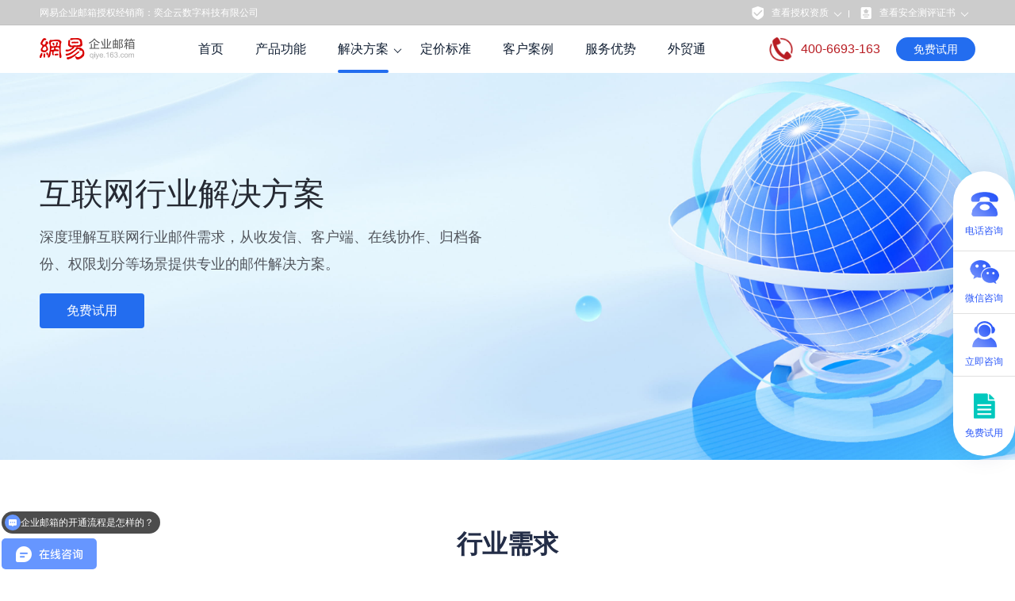

--- FILE ---
content_type: text/html; charset=utf-8
request_url: https://www.office163.net/internet.html
body_size: 7556
content:
<!doctype html>
<html lang="zh-CN">
<head>
    <meta charset="utf-8">
    <meta http-equiv="Content-Language" content="zh-CN" />
    <meta http-equiv="Content-Type" content="text/html; charset=UTF-8">
    <title>企业邮箱哪家好-网易企业邮箱1000+项专业功能高效办公-网易企业邮箱经销商</title>
    <meta name="description"  content="企业邮箱功能哪个齐全?首选网易163企业邮箱,网易企业邮箱凭借安全、便捷、高效的产品功能,深受企业用户的欢迎">
    <meta name="keywords" content="网易企业邮箱,163企业邮箱,网易企业邮,网易企业邮箱功能,网易企业邮箱产品,网易企业邮箱产品如何">
    <meta name="applicable-device" content="pc">
    <meta name="viewport" content="width=device-width, initial-scale=1.0, maximum-scale=1.0, user-scalable=no">
    <link rel="shortcut icon" href="//www.office163.net/storage/20250826/YLK2LieK6QyFsbH5v4EGPeCkhKrwJeqplgf7Hjcq-68ad197c9092a.ico"/>
<!--百度统计代码-->
<script>
var _hmt = _hmt || [];
(function() {
  var hm = document.createElement("script");
  hm.src = "https://hm.baidu.com/hm.js?e8e8529690e8dd71f3c968575870397b";
  var s = document.getElementsByTagName("script")[0]; 
  s.parentNode.insertBefore(hm, s);
})();
</script>

<script>
  (function(w,d,t,r,u)
  {
    var f,n,i;
    w[u]=w[u]||[],f=function()
    {
      var o={ti:"97217454", enableAutoSpaTracking: true};
      o.q=w[u],w[u]=new UET(o),w[u].push("pageLoad")
    },
    n=d.createElement(t),n.src=r,n.async=1,n.onload=n.onreadystatechange=function()
    {
      var s=this.readyState;
      s&&s!=="loaded"&&s!=="complete"||(f(),n.onload=n.onreadystatechange=null)
    },
    i=d.getElementsByTagName(t)[0],i.parentNode.insertBefore(n,i)
  })
  (window,document,"script","//bat.bing.com/bat.js","uetq");
</script>    <script data-main="/static/js/js.js?v=1.11" src="/static/plugins/require.js" defer async></script>
    <link rel="stylesheet" type="text/css" href="/static/plugins/wow/animate.min.css">
    <link rel="stylesheet" href="/static/plugins/swiper8/swiper-bundle.min.css">
    <link rel="stylesheet" href="/static/plugins/viewer/viewer.css">

    <link rel="stylesheet" type="text/css" href="/static/css/css.css?v=1.11">
    <link rel='stylesheet' type="text/css" href="/static/css/css@1200.css?v=1.11" media='all and (max-width:1200px)'/>
    <link rel='stylesheet' type="text/css" href="/static/css/css@1024.css?v=1.11" media='all and (max-width:1024px)'/>
    <link rel='stylesheet' type="text/css" href="/static/css/css@996.css?v=1.11" media='all and (max-width:996px)'/>
</head>
<body data-prohibit-copy="false">
    <div id="header" class="bg">
        <div class="top">
            <div class="container">
                <div class="l">网易企业邮箱授权经销商：奕企云数字科技有限公司</div>
                <div class="r">
                    <div class="box">
                        <img src="/static/img/top-icon-1.png" alt="查看授权资质"/>
                        <span>查看授权资质</span>
                        <i class="dropdown"></i>
                        <div class="list">
                                                        <div class="item" data-img="//www.office163.net/storage/20250928/9RoudEoibHElZERkZTP6rwA8nEfuspyvToXExKFy-68d8d3cacab3a.png">网易授权资质</div>
                                                    </div>
                    </div>
                    <div class="box">
                        <img src="/static/img/top-icon-2.png" alt="查看授权资质"/>
                        <span>查看安全测评证书</span>
                        <i class="dropdown"></i>
                        <div class="list">
                                                        <div class="item" data-img="//www.office163.net/storage/20250826/4v0qPWHjQTwfr7kFhJW2sQOo4yXSdCRAaCzQ5klp-68ad64c46fae6.jpg">信息技术产品安全测评证书.jpg</div>
                                                        <div class="item" data-img="//www.office163.net/storage/20250826/yPaqPhq7eky1RsJ0g2VPs3ioF3pjz8FAk9sbZW0K-68ad64cbafc5b.jpg">信息系统安全登记保护.jpg</div>
                                                        <div class="item" data-img="//www.office163.net/storage/20250826/Pq1KjAUstkOhUMhAbjBvouRVPV2v24Bue6YiZRpv-68ad64c52bef9.jpg">管理体系认证证书.jpg</div>
                                                        <div class="item" data-img="//www.office163.net/storage/20250826/hW7IwjEyHnpppOEL7ZReJBCIJBuG5Mw2r147yq1y-68ad64c41ee1c.jpg">CAS STAR认证.jpg</div>
                                                    </div>
                    </div>
                </div>
            </div>
        </div>
        <div class="container">
            <div class="menu-box">
                                <div class="logo">
                    <img src="//www.office163.net/storage/20250826/9DEKQ6fVSeoiQpkWkEc3905mFvl1lkR3euTVwwYJ-68ad18b586854.png" alt="logo.png" class="logo">                    <img src="//www.office163.net/storage/20250826/E1wDZIWD9ufZZ3Bos7sOG7NGqpez5OyhNsgThFjd-68ad18b582e01.png" alt="logo-white.png" class="logo">                </div>
                <div class="menu-wrap"><div class="menu-btn"><span></span></div><div class="menu"><ul class="first"><li><a href="/" target="_self" class="">首页</a></li><li><a href="/intro-email.html" target="_self" class="">产品功能</a></li><li><a href="javascript:void(0);" target="_self" class="on">解决方案<span class="dropdown"></span></a><div class="sub-box" style="display: none"><ul class="second"><li><a href="javascript:void(0);" target="_self" class="on">行业解决方案<span class="dropdown"></span></a><div class="sub-box" style="display: none"><ul class="third"><li><a href="/manufacturing.html" target="_self" class="">制造行业解决方案</a></li><li><a href="/international_trade.html" target="_self" class="">国际贸易行业解决方案</a></li><li><a href="/sell.html" target="_self" class="">零售行业解决方案</a></li><li><a href="/medical.html" target="_self" class="">医疗系统邮件解决方案</a></li><li><a href="/finance.html" target="_self" class="">金融行业解决方案</a></li><li><a href="/internet.html" target="_self" class="on">互联网行业解决方案</a></li><li><a href="/education.html" target="_self" class="">教育行业解决方案</a></li><li><a href="/government.html" target="_self" class="">政府及公共企事业单位邮件解决方案</a></li></ul></div></li><li><a href="javascript:void(0);" target="_self" class="">通用解决方案<span class="dropdown"></span></a><div class="sub-box" style="display: none"><ul class="third"><li><a href="/intellect.html" target="_self" class="">智能邮件客户端</a></li><li><a href="/email.html" target="_self" class="">「邮件+」协同办公</a></li><li><a href="/exchange.html" target="_self" class="">自建系统迁移升级</a></li><li><a href="/mail.html" target="_self" class="">邮件归档和审计</a></li><li><a href="/mailbox.html" target="_self" class="">邮箱统一身份认证</a></li></ul></div></li><li><a href="javascript:void(0);" target="_self" class="">场景解决方案<span class="dropdown"></span></a><div class="sub-box" style="display: none"><ul class="third"><li><a href="/foreign.html" target="_self" class="">外贸邮件营销</a></li><li><a href="/security.html" target="_self" class="">邮件安全管理</a></li><li><a href="/transaction.html" target="_self" class="">事务邮件推送</a></li><li><a href="/overseas.html" target="_self" class="">海外邮件加速投递</a></li><li><a href="/integration.html" target="_self" class="">第三方平台集成</a></li></ul></div></li></ul></div></li><li><a href="/price.html" target="_self" class="">定价标准</a></li><li><a href="/user-story.html" target="_self" class="">客户案例</a></li><li><a href="/service.html" target="_self" class="">服务优势</a></li><li><a href="/waimaotong.html" target="_self" class="">外贸通</a></li></ul></div></div>                <div class="r">
                    <div class="tel">400-6693-163</div>
                    <div class="btn btn-message">免费试用</div>
                </div>
                            </div>
        </div>
    </div>
    <div id="main">
        
<div id="solution" class="internet">
    <div class="top-banner" style="background-image: url('//www.office163.net/storage/20250828/YwHiPUG5u1SD6hdvVg1RrZiREZzJrfBQ91RqzdRz-68b01d568df7a.jpg')">
        <div class="container">
            <div class="title">互联网行业解决方案</div>
            <div class="txt"><p>深度理解互联网行业邮件需求，从收发信、客户端、在线协作、归档备份、权限划分等场景提供专业的邮件解决方案。</p></div>
            <div class="btn btn-message">免费试用</div>
        </div>
    </div>
    <div class="content container">
        <div class="box need">
            <div class="x-title">行业需求</div>
            <div class="list">
                <div class="item">
                    <div class="title">提高邮件处理工作的便捷性</div>
                    <div class="desc">互联网行业工作节奏相对较快，在商务差旅、上下班途中以及周末等场景，都有高频的邮件收发、阅读及邮件编辑需求。</div>
                </div>
                <div class="item">
                    <div class="title">公共邮箱服务需求</div>
                    <div class="desc">互联网企业在服务咨询方面，需要可授权访问的公共邮箱，多员工共用邮箱以保障业务服务的连贯性。</div>
                </div>
                <div class="item">
                    <div class="title">提升团队在线协同效率</div>
                    <div class="desc">从产品策划、研发到上线推广销售，企业业务运转涉及多个部门，需求在线协同及沟通，以牵引各部门协调运作。</div>
                </div>
                <div class="item">
                    <div class="title">企业邮件数据存储归档保障</div>
                    <div class="desc">互联网企业发展迅速，对邮件数据有可留存、可检索的归档备份需求，同时要求支持邮件公证，以满足监管部门审计需求。</div>
                </div>
            </div>
        </div>
        <div class="box plan">
            <div class="x-title">解决方案</div>
            <div class="wrap">
                <div class="sidebar">
                    <a href="#sys1" class="anchor active">随时随地多端登录</a>
                    <a href="#sys2" class="anchor">开放共用的公共邮箱</a>
                    <a href="#sys3" class="anchor">高效的一体化办公平台</a>
                    <a href="#sys4" class="anchor">大容量的邮件数据归档</a>
                </div>
                <div class="content">
                    <div class="item" id="sys1">
                        <div class="title">随时随地多端登录</div>
                        <div class="txt">网易企业邮箱支持网页端、微信、网易灵犀办公、网易邮箱大师等多端登录，商务差旅途中也能便捷轻松处理邮件。</div>
                        <img src="/static/img/solution/internet/plan-1.png" alt="随时随地多端登录">
                    </div>
                    <div class="item" id="sys2">
                        <div class="title">开放共用的公共邮箱</div>
                        <div class="txt">面向人事、客服、营销等统一对外的业务场景，企业可设置公共邮箱并关联多个员工，同一对外身份，协同处理对外邮件。</div>
                        <img src="/static/img/solution/internet/plan-2.png" alt="开放共用的公共邮箱">
                    </div>
                    <div class="item" id="sys3">
                        <div class="title">高效的一体化办公平台</div>
                        <div class="txt">网易灵犀办公是网易企业邮箱专属客户端，拥有即时消息、在线协同文档等能力，支持在邮件正文@员工、一键发起任务及日程邀约，高效连接企业员工。</div>
                        <img src="/static/img/solution/internet/plan-3.png" alt="高效的一体化办公平台">
                    </div>
                    <div class="item" id="sys4">
                        <div class="title">大容量的邮件数据归档</div>
                        <div class="txt">网易提供大容量归档空间，员工收发的邮件均可实时归档，已归档的邮件数据在服务期内保留，且支持按条件检索，对于需要公证的邮件可在线完成出证流程，便捷出证。</div>
                        <img src="/static/img/solution/internet/plan-4.png" alt="大容量的邮件数据归档">
                    </div>
                    <span class="btn btn-message">免费试用</span>
                </div>
            </div>
        </div>
        <div class="box advantage">
            <div class="x-title">方案优势</div>
            <div class="content">
                <div class="item">
                    <img src="/static/img/solution/internet/advantage-1.jpg" alt="运维成本低" />
                    <div class="title">运维成本低</div>
                    <div class="txt">即买即用，性价比高，无需额外搭建服务器、邮件投递网关、反垃圾网关等设备，降低企业运维成本。</div>
                </div>
                <div class="item">
                    <img src="/static/img/solution/internet/advantage-2.jpg" alt="丰富的API接口" />
                    <div class="title">丰富的API接口</div>
                    <div class="txt">提供丰富的API接口，包括不限于增加、删除、修改等，满足帐号同步需求，支持新邮件待办提醒、SSO单点登录等，可与各类OA系统对接。</div>
                </div>
                <div class="item">
                    <img src="/static/img/solution/internet/advantage-3.jpg" alt="收发信权限管控" />
                    <div class="title">收发信权限管控</div>
                    <div class="txt">根据不同岗位的邮件使用需求，可设置每一位员工邮箱的收发信权限和范围，配合邮件审核功能，防止公司商务、技术等核心业务信息外泄。</div>
                </div>
                <div class="item">
                    <img src="/static/img/solution/internet/advantage-4.jpg" alt="「邮件+」智能客户端" />
                    <div class="title">「邮件+」智能客户端</div>
                    <div class="txt">提供专属客户端，以邮件能力为核心，同时融合IM即时消息、云文档、日历日程、通讯录等功能，满足企业协同办公需求。</div>
                </div>
            </div>
        </div>
    </div>
    <div class="case">
        <div class="container">
            <div class="x-title">客户案例</div>
            <div class="swiper">
                <div class="swiper-wrapper">
                                        <div class="swiper-slide"><img src="//www.office163.net/storage/20250901/js0oPcyhY1mknEMuLoUGDwctRDCZmuIIgtvS23gW-68b502b61739d.png" alt="万顺 叫车.png" class=""></div>
                                        <div class="swiper-slide"><img src="//www.office163.net/storage/20250901/EHkLj5B9axzY8kdu1EghyxpIIEVrqfl8KSgK6i0u-68b502a8dd2a3.png" alt="哈啰.png" class=""></div>
                                        <div class="swiper-slide"><img src="//www.office163.net/storage/20250901/aKf7KCYdVVIeoJAgAl0o4Cr4kTJol1SdkM2p1pYf-68b502b8238ed.png" alt="什么值得买.png" class=""></div>
                                        <div class="swiper-slide"><img src="//www.office163.net/storage/20250901/YYYLB37A8Slb4Vllt5PH81b0RS2zXnZRaosamMjg-68b502c6bdd34.png" alt="优刻得.png" class=""></div>
                                    </div>
                <div class="swiper-button-next"></div>
                <div class="swiper-button-prev"></div>
                <div class="swiper-pagination"></div>
            </div>
        </div>
    </div>
    <div class="slogan">
        <div class="title">100万+行业领军企业邀您一起开启高效商务沟通模式</div>
        <span class="btn btn-message">立即加入我们</span>
    </div>

</div>

    </div>
    <div id="footer">
        <div class="container">
            <div class="foot-top">
                <div class="item">
                    <img src="/static/img/foot-1.png">
                    <div class="txt">
                        <p>网易优秀经销商</p>
                        <p>连续多年获得网易优秀经销商</p>
                    </div>
                </div>
                <div class="item">
                    <img src="/static/img/foot-2.png">
                    <div class="txt">
                        <p>高品质服务</p>
                        <p>以高品质的企业服务助力客户成功</p>
                    </div>
                </div>
                <div class="item">
                    <img src="/static/img/foot-3.png">
                    <div class="txt">
                        <p>一站式服务</p>
                        <p>满足企业各阶段的不同需求</p>
                    </div>
                </div>
                <div class="item">
                    <img src="/static/img/foot-4.png">
                    <div class="txt">
                        <p>售后保障</p>
                        <p>一对一专属顾问贴身服务</p>
                    </div>
                </div>
            </div>
            <div class="con">
                <div class="menu-wrap"><div class="menu-btn"><span></span></div><div class="menu-foot"><ul class="first"><li><a href="javascript:void(0);" target="_self" class="">产品&服务</a><div class="sub-box"><ul class="second"><li><a href="/intro-email.html" target="_self" class="">产品介绍</a></li><li><a href="/service.html" target="_self" class="">服务介绍</a></li><li><a href="/security-center.html" target="_self" class="">安全中心</a></li><li><a href="/campus.html" target="_self" class="">网易校园邮箱</a></li><li><a href="/office.html" target="_self" class="">网易邮箱灵犀版</a></li></ul></div></li><li><a href="javascript:void(0);" target="_self" class="">新闻资讯</a><div class="sub-box"><ul class="second"><li><a href="/news.html" target="_self" class="">企业资讯</a></li><li><a href="/faq.html" target="_self" class="">邮箱课堂</a></li></ul></div></li><li><a href="javascript:void(0);" target="_self" class="">关于我们</a><div class="sub-box"><ul class="second"><li><a href="/about.html" target="_self" class="">公司简介</a></li><li><a href="/about.html#culture" target="_self" class=" anchor">企业文化</a></li><li><a href="/about.html#honor" target="_self" class=" anchor">资质荣誉</a></li><li><a href="/contact.html" target="_self" class="">联系方式</a></li><li><a href="/contact.html#message" target="_self" class=" anchor">客户留言</a></li></ul></div></li></ul></div></div>                <div class="contact">
                    <div class="title">联系我们</div>
                    <p><span>咨询热线：</span>400-6693-163</p>
                    <p><span>联系邮箱：</span>market@17opt.com</p>
                </div>
            </div>
            <div class="foot">
                <div class="copyright">
                    <span>Copyright © 2018 - 2026 版权所有：江苏奕企云数字科技有限公司</span>
                                        <a href="https://beian.miit.gov.cn/" target="_blank" class="icp" rel="nofollow">苏ICP备2023006020号-1</a>
                                        <a href="https://beian.mps.gov.cn/#/query/webSearch?code=苏公网安备32021302001272号" rel="nofollow" target="_blank" class="beian"><img src="/static/img/police.png" alt="公网安备"/>苏公网安备32021302001272号</a>
                                    </div>
            </div>
        </div>
    </div>

    <div id="global-message">
        <div class="mask"></div>
        <div class="wrap">
            <div class="content">
                <div class="close"></div>
                <div class="con">
                    <div class="l">
                        <div class="txt">
                            <p>100万+</p>
                            <p>企业口碑见证</p>
                            <p>已为3000+企业提供专业邮箱解决方案</p>
                            <p>提交申请后，**10分钟内**网易专属顾问将致电为您提供:</p>
                            <p style="font-size:14px;margin-top:10px;margin-bottom:10px;">✓ 一对一需求分析</p>
                            <p style="font-size:14px;margin-bottom:10px;">✓ 定制化邮箱解决方案</p>
                            <p style="font-size:14px;margin-bottom:10px;">✓ 企业专属优惠报价</p>
                        </div>
                        <ul>
                            <li>
                                <img src="/static/img/global-message/1.png" alt="产品解说"/>
                                <p>产品解说</p>
                            </li>
                            <li>
                                <img src="/static/img/global-message/2.png" alt="产品试用"/>
                                <p>产品试用</p>
                            </li>
                            <li>
                                <img src="/static/img/global-message/3.png" alt="产品报价"/>
                                <p>产品报价</p>
                            </li>
                        </ul>
                        <div class="tip">* 请如实填写申请信息，我们将尽快与您取得联系。</div>
                    </div>
                    <div class="r">
                        <div class="top">
                            <div class="t">
                                <span>限时钜惠来袭:买邮箱</span>
                                <span>送域名</span>
                            </div>
                            <div class="dot">
                                <i></i>
                                <i></i>
                                <i></i>
                            </div>
                        </div>
                    <div class="form">
        <form><ul><input type="hidden" name="key" value="form_250925090422795314" /><input type="hidden" name="__token__" value="af3a4e955a811917892d4dbff326932b4d3b7d47" /><li data-required="1"><div class="title"><span>公司名称</span><i>*</i></div><div class="input-wrap"><input type="text" name="field_52" class="input" placeholder="请输入您的公司全称（用于定制方案）" /></div></li><li data-required="1"><div class="title"><span>姓名</span><i>*</i></div><div class="input-wrap"><input type="text" name="field_51" class="input" placeholder="请输入姓名（顾问将以此称呼您）" /></div></li><li data-required="1" data-verify="tel"><div class="title"><span>手机号</span><i>*</i></div><div class="input-wrap"><input type="text" name="field_50" class="input" placeholder="请输入11位手机号（方便顾问及时联系您）" /></div></li></ul></form>
        <div class="btn-box"><span class="btn submit">立即免费试用 · 锁定优惠名额</span></div></div>                    </div>
                </div>
            </div>
        </div>
    </div>
    <div id="sidebar">
        <a class="item" href="tel:400-6693-163">
            <img src="/static/img/sidebar/tel.png" alt="电话">
            <p>电话咨询</p>
            <div class="con">
                <h3>致电专属客服，咨询邮箱解决方案</h3>
                <p>400-6693-163</p>
            </div>
        </a>
        <a class="item" href="javascript:void(0);">
            <img src="/static/img/sidebar/wx.png" alt="电话">
            <p>微信咨询</p>
            <div class="con">
                <h3 style="font-size: 26px">微信扫一扫<br>立即开通企业专属邮箱</h3>
                <img src="//www.office163.net/storage/20260106/4sAPDFj8duiJo3LXuf20AHmPMk5h1h9798CSLZkX-695cd051c50e5.png" alt="1767690259159360884.png" class="">            </div>
        </a>
        <a class="item" href="https://affim.baidu.com/cps/chat?siteId=18853969&amp;userId=45468218&amp;siteToken=1419bc05e09510b504e7b6e5cf44e92e" rel="nofollow" target="_blank">
            <img src="/static/img/sidebar/buy.png" alt="立即咨询">
            <p>立即咨询</p>
        </a>
        <a class="item btn-message" href="javascript:void(0);">
            <img src="/static/img/sidebar/apply.png" alt="免费试用">
            <p>免费试用</p>
        </a>
    </div>
<!--百度网页JS埋码-->
<script type="text/javascript">window._agl=window._agl||[];(function(){_agl.push(['production','_f7L2XwGXjyszb4d1e2oxPybgD']);(function(){var agl=document.createElement('script');agl.type='text/javascript';agl.async=true;agl.src='https://fxgate.baidu.com/angelia/fcagl.js?production=_f7L2XwGXjyszb4d1e2oxPybgD';var s=document.getElementsByTagName('script')[0];s.parentNode.insertBefore(agl,s)})()})();</script>
</body>
</html>


--- FILE ---
content_type: text/css
request_url: https://www.office163.net/static/css/css.css?v=1.11
body_size: 21289
content:
a,article,body,canvas,div,em,figcaption,figure,footer,h1,h2,html,input,li,p,section,small,span,ul{margin:0;padding:0}
html{font-size:10px}
body{font-family: 'microsoft yahei', Arial, '宋体', serif;margin:0 auto;position:relative;color:#333;}
blockquote,code,dd,div,dl,dt,fieldset,h1,h2,h3,h4,h5,h6,legend,li,ol,p,pre,td,ul{list-style:none;margin:0;padding:0}
input,textarea{padding:0;margin:0;resize:none;outline:0;-webkit-user-select:auto}
input[type=search]::-webkit-search-cancel-button,input[type=search]::-webkit-search-decoration,input[type=search]::-webkit-search-results-button,input[type=search]::-webkit-search-results-decoration{display:none}
select{appearance:none;-webkit-appearance:none;border-radius:0}
img{vertical-align:middle}
a img{border:0}
img{transform:scale(1) rotate(0) translate3d(0,0,0);-webkit-transform:scale(1) rotate(0) translate3d(0,0,0)}
a{color:#535353;text-decoration:none;outline:0;-webkit-tap-highlight-color:transparent;-webkit-appearance:none}
a:hover{text-decoration:none}
table{border-collapse: collapse;border-spacing: 0;}
table td{word-break: break-all;}
:root{--color-primary:#236DEF;--color-primary-1:#236DEF;--width: 1180px}
.clear:after{content:"";display:block;clear:both}
.container{width:var(--width);margin:0 auto}
.img{background-position:center;background-repeat:no-repeat;background-size:cover}
.btn{display:block;width: 160px;height: 44px;line-height: 44px;font-size: 1.2rem;border-radius:50px;color: #fff;text-align: center;cursor: pointer;background-color:var(--color-primary);transition: all 0.5s;}
.img-hover-zoom{transition: all 5s;}
.img-hover-zoom:hover{transform: scale(1.3);}
.ellipsis{overflow: hidden;text-overflow: ellipsis;display: -webkit-box;-webkit-box-orient: vertical;-webkit-line-clamp: 1;}
.dropdown{width: 10px;height: 50px;position: absolute;right:-20px;top: 50%;margin-top: -25px;}
.dropdown::before{content:"";width:7px;height:7px;position:absolute;right:50%;top:50%;box-sizing:border-box;border-width:1px 0 0 1px;border-style:solid;border-color:initial;-webkit-transform:rotate(-135deg) translate(0,-50%);transform:rotate(-135deg) translate(0,-50%);-webkit-transform-origin:top;transform-origin:top;-webkit-transition:all .3s ease-out;transition:all .3s ease-out;}
.raw-html img{max-width: 100% !important;}
.close{width: 40px;height: 40px;cursor: pointer}
.close::before,
.close::after {position: absolute;content:' ';background-color: #000;left: 20px;width: 1px;height: 20px;top: 10px;}
.close::before {transform: rotate(45deg);}
.close::after {transform: rotate(-45deg);}
[v-cloak] {display: none !important;}

#header {width: 100%;position: fixed;left: 0;top: 0;z-index: 9999;box-sizing: border-box;}
#header .top{line-height: 32px;box-shadow: inset 0 -1px 0 0 rgba(0, 0, 0, .05);text-align: right;font-size: 1.2rem;color: rgb(153, 153, 153);background: rgba(0, 0, 0, 0.2);}
#header .top .container{display: flex;justify-content: space-between;align-items: center;color: #fff;}
#header .top .container .r{display: flex}
#header .top .container .r .box{display: flex;align-items: center;padding: 0 15px;cursor: pointer;position: relative}
#header .top .container .r .box span{padding-left: 10px;}
#header .top .container .r .box:nth-of-type(2)::before{content: '';width: 1px;height: 30%;position: absolute;left: 0;top: 40%;background: #fff;}
#header .top .container .r .dropdown{position: relative;margin: 0;height: 10px;top: 0;right: -10px;}
#header .top .container .r .list{display: none;position: absolute;left: 0;right: 0;top: 100%;width: 190px;background-color: #fff;z-index: 9999;padding: 10px;}
#header .top .container .r .list .item{color: #333;text-align: left;padding-left: 10px;height: 40px;line-height: 40px;}
#header .top .container .r .list .item:hover{text-decoration: underline;color: var(--color-primary)}
#header .top .container .r .box:nth-of-type(2) .list{width: 315px;}
#header .menu-box{display: flex;height: 60px;align-items: center;}
#header .menu-box .logo img{height:28px;width: auto;}
#header .menu-box .logo img:nth-of-type(1){display: none}
#header .menu-wrap{width: 100%;height: 100%;flex: 1;}
#header .menu-wrap .menu{margin:0 0 0 60px;}
#header .menu-wrap .menu .menu-btn{display:none}
#header .menu-wrap .menu ul:after{content:"";display:block;clear:both}
#header .menu-wrap .menu ul li{display:block;padding:0 20px;position: relative}
#header .menu-wrap .menu ul li a{color:#fff;font-size:1.6rem;position:relative;display:block;font-weight:400;white-space: normal;height: 60px;line-height: 60px;}
#header .menu-wrap .menu ul li a::before{content: '';display: block;width: 0;height: 4px;background: var(--color-primary);border-radius: 2px;position: absolute;bottom: 0;left: 0;opacity: 0;-webkit-transition: all .4s;-o-transition: all .4s;-moz-transition: all .4s;transition: all .4s;}
#header .menu-wrap .menu ul li a .dropdown{transition: 0.5s;}
#header .menu-wrap .menu li a.on::before,
#header .menu-wrap .menu li a:hover::before{width: 100%;opacity: 1}
#header .menu-wrap .menu li a:hover .dropdown{transform: scaleY(-1);}
#header .menu-wrap .menu .sub-box{position:fixed;width: 100%;left: -40px;right: -20px;background:#fff;z-index: 999;}
#header .menu-wrap .menu .sub-box .dropdown{display: none;}
#header .menu-wrap .menu .sub-box ul{display: block;position: relative;}
#header .menu-wrap .menu .sub-box ul li{padding: 0;}
#header .menu-wrap .menu .sub-box ul li a{line-height:40px;height: 40px;color: #111F33;}
#header .menu-wrap .menu .search{display: none}
#header .menu-wrap .menu .first{display: flex;}
#header .menu-wrap .menu .second li a.on::before, #header .menu-wrap .menu .second li a:hover::before{display: none;}
#header .menu-wrap .menu .second{width: var(--width);margin: 0 auto;display: flex !important;justify-content: space-between;padding-bottom: 20px;}
#header .menu-wrap .menu .second > li > a{border-bottom: 1px solid #ECEFF4;padding: 34px 0 20px 0;line-height: 1 !important;height: auto !important;font-weight: 600;color: #232D47;}
#header .menu-wrap .menu .second .sub-box{left: 0;right: 0;top:0;width: initial;display: block !important;position: relative;}
#header .menu-wrap .menu .third{display: flex !important;flex-wrap: wrap;flex-direction: column;height: 200px;}
#header .menu-wrap .menu .third li:first-of-type{padding-right: 90px;}
#header .menu-wrap .menu .third a.on{color: var(--color-primary)}
#header .menu-box .r{display: flex;align-items: center;height: 100%;}
#header .menu-box .r .tel{height: 100%;font-size:1.6rem;color:#fff;cursor: pointer;padding-left:40px;background: url("../img/tel.png") no-repeat left center;display: flex;align-items: center;background-size: 30px;}
#header .menu-box .r .btn{font-size: 1.4rem;margin-left: 20px;width: 100px;line-height: 30px;height: 30px;}
#header.on,#header.bg{background: #fff;}
#header.on .menu-box .logo img:nth-of-type(1),#header.bg .menu-box .logo img:nth-of-type(1){display: block}
#header.on .menu-box .logo img:nth-of-type(2),#header.bg .menu-box .logo img:nth-of-type(2){display: none}
#header.on .menu-wrap .menu ul li a,#header.bg .menu-wrap .menu ul li a{color: #111F33}
#header.on .menu-box .r .tel,#header.bg .menu-box .r .tel{background-image: url("../img/tel-2.png");color: #b81d23;}

#header .menu-wrap .menu.office li a.on::before{display: none}
#header .menu-wrap .menu.office li a.active{color: var(--color-primary);font-weight: 800;}
/**/
#footer{background: #0E1726;padding: 85px 0 0;position: relative;color: #fff;}
#footer .con{display: flex;justify-content: space-between;padding-bottom: 50px;}
#footer .foot-top{display: flex;flex-direction: row;align-items: center;justify-content: space-between;padding-bottom: 30px;border-bottom: 1px solid #404347;margin-bottom: 30px;}
#footer .foot-top .item{display: flex;}
#footer .foot-top .item img{width: 48px;}
#footer .foot-top .item .txt{padding-left: 20px;display: flex;flex-direction: column;justify-content: space-around;}
#footer .foot-top .item .txt p:nth-of-type(1){font-size: 1.6rem;color: #FFFFFF;}
#footer .foot-top .item .txt p:nth-of-type(2){font-size: 1.2rem;color: #999999;}
#footer .menu-wrap .dropdown{display: none;}
#footer .menu-wrap a{color: #676C73;}
#footer .menu-wrap .first{display: flex;}
#footer .menu-wrap .sub-box a{display: block;font-size: 1.2rem;line-height: 25px;}
#footer .menu-wrap .first > li{margin-right: 85px;}
#footer .menu-wrap .first > li > a{font-size:1.6rem;display: block;margin-bottom: 10px;cursor: initial;color: #fff;}
#footer .contact{width: 35%;}
#footer .contact .title{font-size: 2rem;position: relative;cursor: initial;display: block;margin-bottom: 20px;}
#footer .contact p{font-size: 1.4rem;line-height: 25px;}
#footer .contact p span{color: #676C73;}
#footer .foot{padding:11px 0 16px;border-top: 1px solid #3E4551;font-size: 1.2rem;color: #9FA2A8}
#footer .foot a{color: #9FA2A8;padding-left: 5px;}
#footer .foot a img{width: 17px;margin-top: -3px;}
#footer .friend_link .container{padding: 0 0 10px;}
/**/
#global-message{position: fixed;left: 0;top: 0;width: 100%;height: 100%;z-index: 9999999;display: none;}
#global-message .mask{position: absolute;left: 0;top: 0;width: 100%;height: 100%;background: #000;opacity: 0.3;z-index: 9;}
#global-message .wrap{position: absolute;left: 0;top: 0;width: 100%;height: 100%;-webkit-animation: global-message-dialog 0.3s;animation: global-message-dialog 0.3s;}
#global-message .content{box-shadow: 0 1px 3px rgba(0, 0, 0, 0.3);position: absolute;width: 800px;left: 50%;top: 50%;z-index: 99;max-width: 90vw;max-height: 90vh;overflow: auto;transform: translate(-50%, -50%);-webkit-transform: translate(-50%, -50%);-moz-transform: translate(-50%, -50%);-ms-transform: translate(-50%, -50%);border-radius: 20px;}
#global-message .content .close{position: absolute;right: 5px;top: 5px;opacity: 0.6}
#global-message .content .con{display: flex;}
#global-message .content .l{padding: 60px 40px;width: 50%;background: url('../img/global-message/5.png') no-repeat center;background-size: cover;border-radius: 20px 0 0 20px;color: #fff;}
#global-message .content .l .txt p:nth-of-type(1){font-size: 5.4rem;font-weight: bold;line-height: 1;margin-bottom: 10px;}
#global-message .content .l .txt p:nth-of-type(2){font-size: 3.9rem;font-weight: bold;line-height: 1;}
#global-message .content .l .txt p:nth-of-type(3){font-size: 1.8rem;line-height: 30px;margin: 15px 0;font-weight: lighter;}
#global-message .content .l .txt p:nth-of-type(4){font-size: 1.2rem;font-weight: lighter;line-height: 20px;}
#global-message .content .l ul{display: flex;width: 100%;margin: 50px 0;}
#global-message .content .l ul li{width: 100%;text-align: center;}
#global-message .content .l ul img{width: 63px}
#global-message .content .l ul p{font-size: 1.6rem;font-weight: lighter;margin-top: 15px;}
#global-message .content .l .tip{font-size: 1.2rem;color: #fff;line-height: 22px;}
#global-message .content .r{width: 50%;padding: 60px 40px;background: #fff url('../img/global-message/4.png') no-repeat bottom center;}
#global-message .content .r .top{font-size: 2rem;color: #333;font-weight: bold;text-align: center;line-height: 1;}
#global-message .content .r .top .t{display: flex;justify-content: center;}
#global-message .content .r .top .t span:nth-of-type(2){color: var(--color-primary)}
#global-message .content .r .top .dot{margin-top: 25px;display: flex;justify-content: center;}
#global-message .content .r .top .dot i{width: 6px;height: 6px;border-radius: 50%;background: var(--color-primary);display: block;margin: 0 5px;}
#global-message .content .form{margin-top: 27px;}
#global-message .content .form li{margin-bottom: 16px;border: 1px solid #DFE3E6;border-radius: 2px;height: 44px;display: flex;box-sizing: border-box;}
#global-message .content .form .title{width: 44px;height: 100%;background-size: 60%;background-position: center;background-repeat: no-repeat;border-right: 1px solid #DFE3E6;background-color: #F8F9FB}
#global-message .content .form .title span,#global-message .content .form .title i{display: none}
#global-message .content .form .input-wrap{width: 100%;flex: 1;}
#global-message .content .form .input{height: 100%;width: 100%;border: none;font-size: 1.4rem;color: #111F33;box-sizing: border-box;padding-left: 15px;}
#global-message .content .form li:nth-of-type(1) .title{background-image: url("../img/global-message/6.png")}
#global-message .content .form li:nth-of-type(2) .title{background-image: url("../img/global-message/7.png")}
#global-message .content .form li:nth-of-type(3) .title{background-image: url("../img/global-message/8.png")}
#global-message .content .form .btn{width: 100%;font-size: 1.7rem;height: 46px;line-height: 46px;box-shadow: 0 0 20px 0 rgba(35, 109, 239, .38);border-radius: 0}
#global-message .content .form .btn:hover{box-shadow: 0 10px 30px rgba(30, 89, 238, 0.32);}
@-webkit-keyframes global-message-dialog{
    0%{transform:scale(.7);-webkit-transform:scale(.7)}
    45%{transform:scale(1.05);-webkit-transform:scale(1.05)}
    80%{transform:scale(.95);-webkit-transform:scale(.95)}
    100%{transform:scale(1);-webkit-transform:scale(1)}
}
@keyframes global-message-dialog{
    0%{transform:scale(.7);-webkit-transform:scale(.7)}
    45%{transform:scale(1.05);-webkit-transform:scale(1.05)}
    80%{transform:scale(.95);-webkit-transform:scale(.95)}
    100%{transform:scale(1);-webkit-transform:scale(1)}
}

/**/
#sidebar{position: fixed;right: 0;top: 30%;z-index: 999;box-shadow: 0 0 30px 0 rgba(14, 33, 97, .1);width: 78px;border-radius: 50px;background: #fff;}
#sidebar .item{position: relative;width: 78px;height: 78px;border-bottom: 1px solid #e0e0e0;display: flex;flex-direction: column;align-items: center;justify-content: center;color: #2b58f9;}
#sidebar .item:first-of-type{height: 90px;border-radius: 50px 50px 0 0;padding-top: 10px;}
#sidebar .item:last-of-type{height: 100px;border-radius: 0 0 50px 50px;border-bottom: none}
#sidebar .item .con{position: absolute;left: -367px;top: 0;width: 367px;height: auto;background-color: #fff;box-shadow: 0 0 30px 0 rgba(14, 33, 97, .10);border-radius: 10px;display: none;}
#sidebar .item .con h3{background-color:#1f4eee;border-radius:10px 10px 0 0;font-size:20px;color:#fff;padding:20px 0;text-align:center;line-height:1.5}
#sidebar .item .con p{margin-top:0!important;font-size:28px;font-weight:700;color:#1f4eee;padding:20px 0;text-align:center}
#sidebar .item .con img{display:block;max-width:100%;height:auto;margin:20px auto}
#sidebar .item p{margin-top: 10px;font-size: 1.2rem;}
#sidebar .item:hover .con{display: block}
/*页码*/
.pagination{display:flex;align-items:center;justify-content:center}
.pagination svg{height:10px;width:10px}
.pagination span{display:flex;align-items:center;justify-content:center;width:60px;height:40px;color:#7E7E7E;font-size: 1.3rem;background: #fff;border-radius: 50px;}
.pagination span:hover{color:#409eff}
.pagination span.disabled{color:#a8abb2!important;cursor:not-allowed}
.pagination .pager{overflow:hidden;padding: 0 6px;}
.pagination .pager li{width:35px;height:35px;float:left;display:flex;justify-content:center;align-items:center;background-color:#fff;font-size:1.5rem;margin:0 3px;color:#303133;border-radius:50px;transition: all 0.5s}
.pagination .pager li:hover{background:rgb(115 115 255 / 80%);}
.pagination .pager li:hover a{color: #fff}
.pagination .pager li.active{background: var(--color-primary-1);color:#fff}
.pagination a{width:100%;height:100%;display:flex;justify-content:center;align-items:center;;transition: all 0.5s}
/**/
#main .x-title{font-size: 4rem;font-weight: bold;color: #333333;line-height: 1;text-align: center}
#main .x-title-sub{margin-top: 25px;font-size: 2rem;font-weight: 400;color: #666666;line-height: 1;text-align: center}
#main .top-banner{position: relative;display: flex;align-items: center;justify-content: center;height: 520px;background-position: center;background-repeat: no-repeat;background-size: cover;}
#main .top-banner .container{display: flex;flex-direction: column;align-items: center;justify-content: center;padding-top: 50px;}
#main .top-banner .txt{font-size: 4rem;color: #1a1a33;}
#main .top-banner .btn{width:132px;height: 44px;line-height: 44px;background: var(--color-primary);color: #fff;margin-top: 50px;box-shadow:none;border-radius: 4px;font-size: 1.6rem}
/**/
#index.index .x-title{font-weight: initial;font-size: 3.2rem}
#index.index .banner {background: #fff;overflow: hidden;position: relative;width: 100%;height:580px;}
#index.index .banner img {width: 100%;height: 100%;object-fit: cover;}
#index.index .banner .swiper-pagination span{width:30px;height: 3px;background:#fff;margin: 0 5px;border-radius: 1px;}
#index.index .banner .swiper-pagination .swiper-pagination-bullet-active{background: var(--color-primary);}
#index.index .top-bar{display: flex;justify-content: space-between;background: #FFFFFF;box-shadow: 0 2px 10px 0 rgba(0, 37, 117, 0.14);border-radius: 5px;height: 120px;padding: 0 40px;margin-top: -30px;position: relative;z-index: 999999;box-sizing: border-box;}
#index.index .top-bar img{transition: .5s;}
#index.index .top-bar .item{width:22%;font-size: 1.8rem;color: #111F33;display: flex;align-items: center;justify-content: space-around;}
#index.index .top-bar .item:hover img {-webkit-transform: rotateY(360deg);-ms-transform: rotateY(360deg);transform: rotateY(360deg);}
#index.index .why-choose{padding: 80px 0 0;}
#index.index .why-choose .x-title{font-weight: 500;color: #111F33;}
#index.index .why-choose .x-title-sub{font-size:1.6rem;color: #676C73;margin-top: 30px;line-height: 25px;}
#index.index .why-choose .list{display: flex;justify-content: space-between;margin-top: 45px}
#index.index .why-choose .list .item{width: 100%;display: flex;flex-direction: column;align-items: center;justify-content: space-between;}
#index.index .why-choose .list .item .name{font-size: 5.5rem;font-weight: bold;color: #236DEF;display: flex;flex-direction: row;}
#index.index .why-choose .list .item .name span {font-size:2rem;font-weight: 400;padding-left: 3px;}
#index.index .why-choose .list .item .txt{font-size:1.6rem;font-weight: bold;color: #676C73;margin-top: 11px;letter-spacing: 1px;}
#index.index .edition{padding: 130px 0;}
#index.index .edition .x-title{font-weight: bold;font-size: 4rem;}
#index.index .edition .x-title-sub span{font-size: 3rem;color: #E72E57;font-style: italic;padding: 0 5px;}
#index.index .edition .box{margin-top: 80px;display: flex;justify-content: space-between;}
#index.index .edition .box .item{width: 30.5%;height: 855px;border: 2px solid #d3d3d3;position: relative;padding: 80px 34px 0 34px;box-sizing: border-box;}
#index.index .edition .box .item .img-top{position: absolute;right: 25px;top: -15px;}
#index.index .edition .box .item .top .title{font-size: 2.4rem;color: #333;font-weight: bold;}
#index.index .edition .box .item .top .desc{color: #666;font-size: 1.4rem;margin-top: 10px;line-height: 22px;}
#index.index .edition .box .item .list p{background: url('../img/home/edition/4.png') no-repeat left center;padding-left: 36px;font-size: 1.6rem;color: #666;line-height: 45px;}
#index.index .edition .box .item .more{padding: 0 0 24px 35px;color: #4c6aff;font-size: 1.6rem;line-height: 22px;}
#index.index .edition .box .item .select{position: relative;height: 44px;margin-top: 20px;top: 0;width: 100%;color: #4E5A70;border: 1px #E1E6ED solid;border-radius: 4px;font-size: 1.4rem;line-height: 44px;background: #fff;box-sizing: border-box;}
#index.index .edition .box .item .select .value{padding:0 12px;display: flex;align-items: center;justify-content: space-between;cursor: pointer;}
#index.index .edition .box .item .select .value img{width: 8px;}
#index.index .edition .box .item .select ul{margin-top: 2px;padding: 8px 0;width: 100%;color: #4E5A70;background: #fff;text-align: left;border: 1px #E1E6ED solid;border-radius: 4px;display: none;}
#index.index .edition .box .item .select ul li{height: 44px;line-height: 44px;width: 100%;padding: 0 0 0 12px;box-sizing: border-box;cursor: pointer;}
#index.index .edition .box .item .select ul li:hover{background: #F2F5FF;}
#index.index .edition .box .item .select ul li:active{background-color: #fbf7f0;}
#index.index .edition .box .item .info{margin-top: 20px;text-align: center;color: #545a6e;font-size: 1.4rem;line-height: 22px;}
#index.index .edition .box .item .info p:nth-of-type(1) span{margin: 25px 0;font-size: 4rem;color: #f0b832;font-weight: bold;line-height: 1;}
#index.index .edition .box .item .info p:nth-of-type(2){color: #777;text-decoration: line-through;}
#index.index .edition .box .item .info p:nth-of-type(3){color: #9fa2ad;font-size: 1.3rem;margin-bottom: 10px;}
#index.index .edition .box .item .btn{margin-top: 20px;width: 100%;line-height: 51px;height: 51px;border: 1px solid #5c5854;color: #333;font-size: 16px;text-align: center;border-radius: 5px;transition: .5s;background: none}
#index.index .edition .box .item:nth-child(2) {border: 3px solid #080200;background-color: #fbf7f0;width: 32%;}
#index.index .edition .box .item:nth-child(2) .list p {background-image: url("../img/home/edition/5.png")}
#index.index .edition .box .item:nth-child(2) .btn{background-color: #423d39;border-color:#423d39;color: #fee571;}
#index.index .edition .box .item:nth-child(3) .info{display: flex;align-items: center;font-size: 3rem;color: #f0b832;margin: 30px 0 45px 0;font-weight: bold;}
#index.index .edition .box .item:nth-child(3) .info img{margin-right: 15px;}
#index.index .price{background: url("../img/home/price/1.png") no-repeat center;background-size: cover;padding: 75px 0;}
#index.index .price .x-title{font-weight: bold;font-size: 4rem}
#index.index .price .x-title,#index.index .price .x-title-sub{color: #fff;}
#index.index .price .x-title-sub span{color: #fffd1b}
#index.index .price .con {background-color: #fff;border-radius: 10px;width: 700px;margin: 30px auto 0 auto;position: relative;padding: 14px 0 22px 0;}
#index.index .price .con .icon{position: absolute;left: -11px;top: -7px;}
#index.index .price .con .top{background: url('../img/home/price/5.png') no-repeat center;height: 81px;padding-top: 10px;display: flex;align-items: center;}
#index.index .price .con .top .item{width: 48%;font-size: 2.2rem;display: flex;align-items: center;justify-content: center;line-height: 1;}
#index.index .price .con .top .item span:nth-of-type(2) {font-size: 3.9rem;color: #fe6c5e;font-weight: bold;}
#index.index .price .con .top .item:nth-of-type(1){color: #7b561f;}
#index.index .price .con .top .item:nth-of-type(2){color: #fff7c3;}
#index.index .price .con .control{padding: 20px 55px 0;}
#index.index .price .con .control .item{margin-bottom: 20px;}
#index.index .price .con .control .name{color: #232A38;font-size: 1.8rem;padding-bottom: 15px;}
#index.index .price .con .control .name span{color: #A9B2C2;font-size: 1.4rem;margin-left: 8px;}
#index.index .price .con .info{color: #236def;font-size: 1.4rem;padding: 0 55px 20px;}
#index.index .price .con .info span{margin-right: 10px;}
#index.index .price .con .btn{margin: 0 auto;position: relative;width: 220px;font-size: 1.6rem}
#index.index .price .con .btn span:nth-of-type(2){width: 70px;height: 30px;line-height: 30px;background-color: #fe6c5e;color: #fff;border-radius: 10px 10px 10px 0;text-align: center;font-size: 14px;position: absolute;top: -21px;right: -18px}
#index.index .price .con .tip{text-align: center;font-size: 1.4rem;color: #236def;padding-top: 15px;}
#index.index .price .con .tip span{color: #fe6c5e;}
#index.index .process{padding: 130px 0 80px;}
#index.index .process .content .nav{display: flex;flex-direction: row;justify-content: space-around;padding-top: 65px;width: 70%;margin: 0 auto;}
#index.index .process .content .nav .item{text-align: center;position: relative;padding-bottom: 20px;cursor: pointer}
#index.index .process .content .nav .item.active:after{display: block;width: 80%;height: 4px;background: #236DEF;-webkit-border-radius: 2px;-moz-border-radius: 2px;border-radius: 2px;content: '';position: absolute;bottom: 0;left: 0;-webkit-transition: all .4s;-o-transition: all .4s;-moz-transition: all .4s;transition: all .4s;margin-left: 10%;}
#index.index .process .content .nav .item p:nth-of-type(1){font-size: 1.8rem;color: #000000;margin-top: 20px;}
#index.index .process .content .nav .item p:nth-of-type(2){font-size: 1.6rem;color: #676C73;margin-top: 5px;}
#index.index .process .content .con{background: #F9FBFF;padding: 70px 0 50px;}
#index.index .process .content .con .box{display: none;;flex-wrap: wrap;justify-content: flex-start;align-items: center;}
#index.index .process .content .con .box .item{display: flex;flex-direction: column;background: #FFFFFF;box-shadow: 0 2px 10px 0 rgba(0, 37, 117, 0.14);border-radius: 5px;margin-bottom: 20px;width: calc((100% - 20px) / 2);margin-right: 20px;padding: 30px;height: 185px;box-sizing: border-box;}
#index.index .process .content .con .box .item:nth-of-type(2n){margin-right: 0;}
#index.index .process .content .con .box .item .name{font-size: 2.2rem;color: var(--color-primary);}
#index.index .process .content .con .box .item .txt{font-size: 1.6rem;color: #676C73;line-height: 32px;margin-top: 15px;}
#index.index .process .btn{margin: 50px auto 0;width: 220px;font-size: 1.6rem;-webkit-box-shadow: 0px 6px 30px -8px rgba(30, 89, 238, 0.4);-moz-box-shadow: 0px 6px 30px -8px rgba(30, 89, 238, 0.4);box-shadow: 0px 6px 30px -8px rgba(30, 89, 238, 0.4);}
#index.index .product{padding:0 0 123px 0}
#index.index .product .nav{width: 100%;display: flex;margin-top: 50px;}
#index.index .product .nav .item{width: 100%;cursor: pointer;margin-bottom: 22px;height: 80px;display: flex;align-items: center;justify-content: center;position: relative;}
#index.index .product .nav .item .txt{padding-left: 10px;font-size: 2.4rem;color: #676C73;}
#index.index .product .nav .item .img{position: relative;width:23px;height: 23px;overflow: hidden;}
#index.index .product .nav .item .img img{position: absolute;top: 0;bottom: 0;left: 0;right: 0;max-width: 100%;max-height: 100%;transition: all 0.5s ease-in-out 0s;}
#index.index .product .nav .item .img img:nth-of-type(2) {opacity: 0}
#index.index .product .nav .item.active{background:#f0f8ff;}
#index.index .product .nav .item.active .img img:nth-of-type(1){opacity: 0}
#index.index .product .nav .item.active .img img:nth-of-type(2){opacity: 1}
#index.index .product .nav .item.active .txt{color: #236DEF;}
#index.index .product .nav .item.active .bar{display:inline-block;width:100%;height:4px;position:absolute;bottom:0;left:0;background:#236def;border-radius:50px;-webkit-animation-name:productRunAnimate;-moz-animation-name:productRunAnimate;-o-animation-name:productRunAnimate;animation-name:productRunAnimate;-webkit-animation-timing-function:linear;-moz-animation-timing-function:linear;-o-animation-timing-function:linear;animation-timing-function:linear;-webkit-animation-iteration-count:1;-moz-animation-iteration-count:1;-o-animation-iteration-count:1;animation-iteration-count:1}
@-webkit-keyframes productRunAnimate{0%{width:0}to{width:220px}}
@-moz-keyframes productRunAnimate{0%{width:0}to{width:220px}}
@-o-keyframes productRunAnimate{0%{width:0}to{width:220px} }
@keyframes productRunAnimate{0%{width:0}to{width:220px} }
#index.index .product .swiper{width: 100%;height: 600px;}
#index.index .product .swiper .swiper-slide{width: 100%;height: 100%;}
#index.index .product .swiper .swiper-slide .img{width: 100%;object-fit: contain}
#index.index .product .swiper .swiper-slide .tip{position: absolute;opacity: 0;-webkit-transform: translateY(20px);-moz-transform: translateY(20px);-ms-transform: translateY(20px);-o-transform: translateY(20px);transform: translateY(20px);-webkit-background-size: contain;-moz-background-size: contain;background-size: contain;background-position: center center;}
#index.index .product .swiper .swiper-slide.slide-1 .tip{width: 30%;top: 47%;left: 42%;}
#index.index .product .swiper .swiper-slide.slide-2 .tip{width: 35%;top: 28%;left: 47%;}
#index.index .product .swiper .swiper-slide.slide-3 .tip{width: 35%;top: 28%;left: 47%;}
#index.index .product .swiper .swiper-slide.slide-4 .tip{width: 24%;top: 14%;left: 62%;}
#index.index .product .swiper .swiper-slide.slide-5 .tip{width: 23%;top: 35%;left: 16%;}
#index.index .product .swiper .swiper-slide.slide-6 .tip{width: 30%;top: 30%;left: 50%;}
#index.index .product .swiper .swiper-slide.slide-7 .tip{width: 37%;top: 9%;left: 35%;}
#index.index .product .swiper .swiper-slide.slide-8 .tip{width: 37%;top: 76%;left: 26%;}
#index.index .product .swiper .swiper-slide.slide-9 .tip:nth-of-type(2){width: 30%;top: 28%;left: 37%;}
#index.index .product .swiper .swiper-slide.slide-9 .tip:nth-of-type(3){width: 34%;top: 52%;left: 36%;}
#index.index .product .swiper .swiper-slide.slide-10 .tip{width: 37%;top: 41.5%;left: 40%;}
#index.index .product .swiper .swiper-slide.slide-13 .tip:nth-of-type(2){width: 24%;top: 76%;left: 75%;}
#index.index .product .swiper .swiper-slide.slide-13 .tip:nth-of-type(3){width: 25%;top: 43%;left: 8%;}
#index.index .product .swiper .swiper-slide.slide-14 .tip{width: 25%;top: 7%;left: 21%;}
#index.index .product .swiper .swiper-slide.slide-15 .tip{width: 21%;top: 46%;left: 43%;}
#index.index .product .swiper .swiper-slide .fadeIn{-webkit-transform: translateY(0);-moz-transform: translateY(0);-ms-transform: translateY(0);-o-transform: translateY(0);transform: translateY(0);opacity: 1;-webkit-transition: all .4s;-o-transition: all .4s;-moz-transition: all .4s;transition: all .4s}
#index.index .has{padding: 60px 0;}
#index.index .has .content{margin-top: 60px;display: flex;flex-wrap: wrap;justify-content: flex-start;width: 100%;}
#index.index .has .content .item{position: relative;margin-bottom: 64px;width: calc((100% - 64px) / 2);margin-right: 64px;height: 190px;}
#index.index .has .content .item:nth-of-type(2n){margin-right: 0;}
#index.index .has .content .item .num{position: absolute;top: 0;left: 0;width: 48px;height: 48px;background: #236DEF;text-align: center;line-height: 48px;font-size: 34px;color: #FFFFFF;z-index: 99;}
#index.index .has .content .item .con{width: calc((100% - 24px));height: calc(100% - 24px);position: absolute;bottom:0;right: 0;z-index: 9;background-color: #F7FAFF;border: 1px solid #E4EBF5;border-radius: 5px;display: flex;flex-direction: column;padding: 30px 30px 10px;box-sizing: border-box;background-repeat: no-repeat;background-position: right bottom;}
#index.index .has .content .item .con p:nth-of-type(1){font-size: 2.2rem;color: #111F33;}
#index.index .has .content .item .con p:nth-of-type(2){font-size: 1.6rem;color: #676C73;line-height: 25px;margin-top: 15px;}
#index.index .has .content .item:nth-of-type(1) .con{background-image: url("../img/home/has/1.png")}
#index.index .has .content .item:nth-of-type(2) .con{background-image: url("../img/home/has/2.png")}
#index.index .has .content .item:nth-of-type(3) .con{background-image: url("../img/home/has/3.png")}
#index.index .has .content .item:nth-of-type(4) .con{background-image: url("../img/home/has/4.png")}
#index.index .has .btn{margin: 50px auto 0;}
#index.index .case{padding: 60px 0;background: #F8F9FB;}
#index.index .case .content{display: flex;flex-wrap: wrap;align-items: center;justify-content: center;margin-top: 70px;}
#index.index .case .content .item{border-radius: 8px;box-shadow: 0 5px 20px 0 rgba(19, 60, 154, .08), inset 0 2px 0 0 #fff;overflow: hidden;width: 200px;height: 60px;float: left;margin: 0 20px 20px 0;text-align: center;background: #fff;}
#index.index .case .content .item img{width: 120px;height: 60px;object-fit: cover;}
#index.index .case .content .item:nth-of-type(17){margin-right: 20px;}
#index.index .case .more{display: block;width: 120px;height: 32px;line-height: 30px;border-radius: 16px;border: 1px solid #236DEF;color: #236DEF;font-weight: normal;font-size: 1.4rem;text-align: center;margin: 20px auto 0;}
#index.index .recommend .content{display: flex;justify-content: space-between;padding:65px 0 25px;}
#index.index .recommend .content a{width: 24.25%;display: inline-block;text-align: center;transition: .5s;padding: 24px 15px;box-sizing: border-box}
#index.index .recommend .content a .txt{padding-top: 25px;}
#index.index .recommend .content a .txt p:nth-of-type(1){font-size: 2.4rem;color: #333;line-height: 1;font-weight: bold}
#index.index .recommend .content a .txt p:nth-of-type(2){font-size: 1.5rem;color: #666;line-height: 25px;margin: 13px 0;}
#index.index .recommend .content a .txt p:nth-of-type(3){color: #3a78f6;font-size: 1.2rem;}
#index.index .recommend .content a:hover{box-shadow: 0 0 20px 2px rgba(0, 0, 0, .11);}
#index.index .msg{background: url('../img/home/msg-bg.png') no-repeat center;background-size: cover;padding: 65px 0 60px 0;text-align: center;}
#index.index .msg .title{font-size: 4rem;color: #fff;line-height: 1;}
#index.index .msg .desc{font-size: 1.6rem;color: #fff;margin: 35px 0;}
#index.index .msg .input-wrap{width: 50%;margin: 0 auto;position: relative;background: #fff;border-radius: 100px;display: flex;align-items: center;padding: 0 3px 0 30px;box-sizing: border-box;}
#index.index .msg .input-wrap input{width: 100%;flex: 1;height: 56px;line-height: 56px;border: none;padding-left: 20px;font-size: 1.8rem;color: #999;}
#index.index .msg .input-wrap .btn-message{background-color: #264fd9;color: #fff;text-align: center;width: 134px;height: 52px;line-height: 52px;font-size: 18px;border-radius: 25px;cursor: pointer;}

/**/
#intro-email .top-banner{height: 500px;}
#intro-email .top-banner .btn{width: 220px;border-radius: 200px;}
#intro-email .nav{background: #ECEFF4}
#intro-email .nav .container{display: flex;justify-content: center;}
#intro-email .nav .item{display: block;width: 100px;height: 60px;margin-right: 100px;padding-left: 28px;box-sizing: border-box;color: #111F33;font-weight:bold;position: relative;line-height: 60px;font-size: 1.8rem;text-align: left;cursor: pointer;background-size: 24px 24px;background-repeat: no-repeat;background-position: left center;opacity: 0.6}
#intro-email .nav .item:before{content: '';width: 100%;height: 4px;background: #236DEF;border-radius: 2px;position: absolute;bottom: 0;left: 0;transition: 0.5s;opacity: 0}
#intro-email .nav .item:last-of-type{margin-right: 0;}
#intro-email .nav .item:nth-of-type(1){background-image: url("../img/intro-email/nav-1.png");}
#intro-email .nav .item:nth-of-type(2){background-image: url("../img/intro-email/nav-2.png");}
#intro-email .nav .item:nth-of-type(3){background-image: url("../img/intro-email/nav-3.png");}
#intro-email .nav .item:nth-of-type(4){background-image: url("../img/intro-email/nav-4.png");}
#intro-email .nav .item:nth-of-type(5){background-image: url("../img/intro-email/nav-5.png");}
#intro-email .nav .item.on,#intro-email .nav .item:hover,#intro-email .nav .item.on:before,#intro-email .nav .item:hover:before{opacity: 1;}
#intro-email .x-title{font-weight: 500;font-size: 3.2rem;color: #111F33;}
#intro-email .x-title{font-weight: 500;font-size: 3.2rem;color: #111F33;}
#intro-email .box{padding: 50px 0 60px;}
#intro-email .box .list{display: flex;flex-wrap: wrap;justify-content: space-between;margin-top: 40px;}
#intro-email .box .list .item{background: #FFFFFF;box-shadow: 0 9px 36px rgba(47, 56, 111, 0.1);border-radius: 10px;width:calc(25% - 20px);height: 200px;padding: 16px 20px 0;box-sizing: border-box;margin-bottom: 20px;}
#intro-email .box .list .item img{width: 56px;height: 56px;object-fit: cover}
#intro-email .box .list .item .name{font-weight: 500;font-size: 1.8rem;line-height: 25px;color: #111F33;margin-top: 20px;}
#intro-email .box .list .item .desc{font-size: 1.4rem;line-height: 20px;color: #676C73;margin-top: 8px;}
#intro-email .box .list .item:nth-of-type(4n){margin-right: 0;}
#intro-email .box:nth-of-type(2n){background:url("../img/intro-email/bg.png") no-repeat center;background-size: cover;}
#intro-email .foot{background: radial-gradient(33.4% 90.9% at 48.33% 2.4%, #42A3FD 0%, #0042C1 100%);padding: 80px 0 60px;}
#intro-email .foot .container{display: flex;flex-direction: column;align-items: center;}
#intro-email .foot .container .txt{font-size: 2.6rem;line-height: 36px;text-align: center;color: #FFFFFF;}
#intro-email .foot .container .btn{width: 200px;height: 40px;line-height: 40px;background: #fff;color: #236DEF;font-size: 14px;margin: 42px auto 0;}
/**/
#solution .top-banner{height: 580px;}
#solution .top-banner .container{align-items: flex-start;}
#solution .top-banner .title{font-weight: 500;font-size: 4rem;line-height: 56px;color: #262A33;}
#solution .top-banner .txt{ color: #51555C;width: 580px;font-size: 1.8rem;margin-top: 10px;line-height: 1.9;}
#solution .top-banner .btn{margin-top: 20px}
#solution .x-title{color: #232D47;font-size: 3.2rem;text-align: center;margin: 0 0 24px 0;}
#solution .x-title-sub{text-align: center;font-size: 1.6rem;line-height: 2;color: #7A8599;}
#solution .box{padding: 90px 0;}
#solution .need .list{display: flex;flex-wrap: wrap;justify-content: space-between;}
#solution .need .item{width: 49%;height: 186px;border-radius: 4px;margin-top: 20px;padding: 24px 152px 28px 34px;background-repeat: no-repeat;background-size: 100%;box-sizing: border-box;}
#solution .need .item .title{color: #4E5A70;font-size: 2.1rem;position: relative;}
#solution .need .item .title:before{display: block;content: '';width: 28px;height: 4px;border-radius: 8px;background-color: #326CFE;position: absolute;top: 37px;left: 0;}
#solution .need .item .desc{margin-top: 28px;color: #7A8599;font-size: 1.6rem;line-height: 1.9;text-align: left;}
#solution .plan .wrap{overflow: hidden;margin-top: 60px;}
#solution .plan .wrap .sidebar{width: 25%;float: left;}
#solution .plan .wrap .sidebar.flex{position: fixed;top: 160px;}
#solution .plan .wrap .sidebar a{height: 38px;line-height: 38px;color: #7A8599;font-size: 1.6rem;position: relative;padding-left: 17px;display: block;}
#solution .plan .wrap .sidebar a::before {display: block;content: '';width: 1px;height: 38px;background-color: #E1E6ED;position: absolute;top: 0;left: 2px;}
#solution .plan .wrap .sidebar a.active{color: #326CFE;}
#solution .plan .wrap .sidebar a.active::before {width: 4px;background-color: #326CFE;border-radius: 2px;transform: translateX(-1px);}
#solution .plan .wrap .content{width: 70%;float: right;}
#solution .plan .wrap .content .item{margin: 0 0 58px;}
#solution .plan .wrap .content .title{color: #4E5A70;font-size: 21px;}
#solution .plan .wrap .content .txt{margin-top: 14px;font-size: 1.6rem;color: #7A8599;line-height: 2;}
#solution .plan .wrap .content img{margin: 32px auto 0;height: 315px;display: block}
#solution .plan .wrap .content .tip{margin-top: 14px;color: #A9B2C2;text-align: center;font-size: 1.2rem;}
#solution .plan .wrap .content .btn{width: 132px;border-radius: 4px;font-size: 1.6rem;margin: 0 auto}
#solution .advantage .content{margin-top: 45px;display: flex;justify-content: space-between;}
#solution .advantage .content .item{width: 24%;border: 1px solid #ECEFF4;border-radius: 4px;padding: 34px 34px 60px 34px;box-sizing: border-box;display: flex;flex-direction: column;align-items: center;}
#solution .advantage .content .item img{width: 36%;}
#solution .advantage .content .item .title{color: #4E5A70;font-size: 2.1rem;font-weight: 600;margin-top: 10px;}
#solution .advantage .content .item .txt{margin-top: 10px;color: #7A8599;font-size: 1.6rem;line-height: 1.9;}
#solution .case{background: #f8fafd url('../img/solution/manufacturing/case-bg.png') no-repeat;background-size: 100% 350px;padding: 90px 0 44px;}
#solution .case .x-title{color: #fff;}
#solution .case .swiper{overflow: hidden;box-shadow: 0 4px 12px rgba(35, 45, 71, 0.05);}
#solution .case .swiper .swiper-wrapper{width: 100%;height: 324px;position: relative;}
#solution .case .swiper .swiper-wrapper .swiper-slide{background: #fff}
#solution .case .swiper .swiper-wrapper .swiper-slide img{width: 100%;object-fit: cover;}
#solution .case .swiper .swiper-button-next,
#solution .case .swiper .swiper-button-prev{background-color: #C0C8D6;width: 42px;height: 42px;border-radius: 50%;color: #fff;opacity: .3;}
#solution .case .swiper .swiper-button-next:after,
#solution .case .swiper .swiper-button-prev:after{font-size: 1.4rem;}
#solution .case .swiper .swiper-pagination{text-align: left;padding-left: 10%;bottom: 44px;}
#solution .case .swiper .swiper-pagination .swiper-pagination-bullet{background-color: #326CFE;width: 30px;height: 4px;border-radius: 8px;}
#solution .slogan{padding-bottom: 44px;}
#solution .slogan .title{color: #232D47;font-size: 3.2rem;text-align: center;margin: 80px 0 24px 0;}
#solution .slogan .btn{margin: 0 auto;width: 132px;border-radius: 4px;font-size: 1.6rem}
#solution.general .plan .wrap .content{width: 100%;}
#solution.general .plan .wrap .content .item{position: relative;margin-bottom: 100px;}
#solution.general .plan .wrap .content .item .con{width: 49%;position: absolute;top: 0}
#solution.general .plan .wrap .content .item .title{color: #4E5A70;font-size: 2.1rem;font-weight: 600;}
#solution.general .plan .wrap .content .item .txt{line-height: 1.8;}
#solution.general .plan .wrap .content .item .tag {display: flex;flex-wrap: wrap;}
#solution.general .plan .wrap .content .item .tag span{box-sizing: border-box;background: url('../img/solution/medical/mail.jpg') no-repeat left center;background-size: 14px;font-size: 1.6rem;color: #7A8599;margin: 23px 0 0 0;padding-left: 22px;width: 50%;}
#solution.general .plan .wrap .content .item:nth-of-type(2n+1) .con{left: 0;}
#solution.general .plan .wrap .content .item:nth-of-type(2n) .con{right: 0;}
#solution.manufacturing .need .item:nth-of-type(1){background-image: url("../img/solution/manufacturing/need-1.jpg")}
#solution.manufacturing .need .item:nth-of-type(2){background-image: url("../img/solution/manufacturing/need-2.jpg")}
#solution.manufacturing .need .item:nth-of-type(3){background-image: url("../img/solution/manufacturing/need-3.jpg")}
#solution.manufacturing .need .item:nth-of-type(4){background-image: url("../img/solution/manufacturing/need-4.jpg")}
#solution.international_trade .need .item:nth-of-type(1){background-image: url("../img/solution/international_trade/need-1.jpg")}
#solution.international_trade .need .item:nth-of-type(2){background-image: url("../img/solution/international_trade/need-2.jpg")}
#solution.international_trade .need .item:nth-of-type(3){background-image: url("../img/solution/international_trade/need-3.jpg")}
#solution.international_trade .need .item:nth-of-type(4){background-image: url("../img/solution/international_trade/need-4.jpg")}
#solution.sell .need .item:nth-of-type(1){background-image: url("../img/solution/sell/need-1.jpg")}
#solution.sell .need .item:nth-of-type(2){background-image: url("../img/solution/sell/need-2.jpg")}
#solution.sell .need .item:nth-of-type(3){background-image: url("../img/solution/sell/need-3.jpg")}
#solution.sell .need .item:nth-of-type(4){background-image: url("../img/solution/sell/need-4.jpg")}
#solution.medical .need .item:nth-of-type(1){background-image: url("../img/solution/medical/need-1.jpg")}
#solution.medical .need .item:nth-of-type(2){background-image: url("../img/solution/medical/need-2.jpg")}
#solution.medical .need .item:nth-of-type(3){background-image: url("../img/solution/medical/need-3.jpg")}
#solution.medical .need .item:nth-of-type(4){background-image: url("../img/solution/medical/need-4.jpg")}
#solution.finance .need .item:nth-of-type(1){background-image: url("../img/solution/finance/need-1.jpg")}
#solution.finance .need .item:nth-of-type(2){background-image: url("../img/solution/finance/need-2.jpg")}
#solution.finance .need .item:nth-of-type(3){background-image: url("../img/solution/finance/need-3.jpg")}
#solution.finance .need .item:nth-of-type(4){background-image: url("../img/solution/finance/need-4.jpg")}
#solution.finance .need .item:nth-of-type(5){background-image: url("../img/solution/finance/need-5.jpg")}
#solution.internet .need .item:nth-of-type(1){background-image: url("../img/solution/internet/need-1.jpg")}
#solution.internet .need .item:nth-of-type(2){background-image: url("../img/solution/internet/need-2.jpg")}
#solution.internet .need .item:nth-of-type(3){background-image: url("../img/solution/internet/need-3.jpg")}
#solution.internet .need .item:nth-of-type(4){background-image: url("../img/solution/internet/need-4.jpg")}
#solution.education .need .item:nth-of-type(1){background-image: url("../img/solution/education/need-1.jpg")}
#solution.education .need .item:nth-of-type(2){background-image: url("../img/solution/education/need-2.jpg")}
#solution.education .need .item:nth-of-type(3){background-image: url("../img/solution/education/need-3.jpg")}
#solution.education .need .item:nth-of-type(4){background-image: url("../img/solution/education/need-4.jpg")}
#solution.government .need .item:nth-of-type(1){background-image: url("../img/solution/government/need-1.jpg")}
#solution.government .need .item:nth-of-type(2){background-image: url("../img/solution/government/need-2.jpg")}
#solution.government .need .item:nth-of-type(3){background-image: url("../img/solution/government/need-3.jpg")}
#solution.government .need .item:nth-of-type(4){background-image: url("../img/solution/government/need-4.jpg")}
#solution.intellect .need .item:nth-of-type(1){background-image: url("../img/solution/intellect/need1.jpg")}
#solution.intellect .need .item:nth-of-type(2){background-image: url("../img/solution/intellect/need2.jpg")}
#solution.intellect .need .item:nth-of-type(3){background-image: url("../img/solution/intellect/need3.jpg")}
#solution.intellect .need .item:nth-of-type(4){background-image: url("../img/solution/intellect/need4.jpg")}
#solution.email .need .item:nth-of-type(1){background-image: url("../img/solution/email/need1.jpg")}
#solution.email .need .item:nth-of-type(2){background-image: url("../img/solution/email/need2.jpg")}
#solution.email .need .item:nth-of-type(3){background-image: url("../img/solution/email/need3.jpg")}
#solution.email .need .item:nth-of-type(4){background-image: url("../img/solution/email/need4.jpg")}
#solution.exchange .need .item:nth-of-type(1){background-image: url("../img/solution/exchange/need1.jpg")}
#solution.exchange .need .item:nth-of-type(2){background-image: url("../img/solution/exchange/need2.jpg")}
#solution.exchange .need .item:nth-of-type(3){background-image: url("../img/solution/exchange/need3.jpg")}
#solution.exchange .need .item:nth-of-type(4){background-image: url("../img/solution/exchange/need4.jpg")}
#solution.mail .need .item:nth-of-type(1){background-image: url("../img/solution/mail/need1.jpg")}
#solution.mail .need .item:nth-of-type(2){background-image: url("../img/solution/mail/need2.jpg")}
#solution.mail .need .item:nth-of-type(3){background-image: url("../img/solution/mail/need3.jpg")}
#solution.mail .need .item:nth-of-type(4){background-image: url("../img/solution/mail/need4.jpg")}
#solution.mailbox .need .item:nth-of-type(1){background-image: url("../img/solution/mailbox/need1.jpg")}
#solution.mailbox .need .item:nth-of-type(2){background-image: url("../img/solution/mailbox/need2.jpg")}
#solution.mailbox .need .item:nth-of-type(3){background-image: url("../img/solution/mailbox/need3.jpg")}
#solution.mailbox .need .item:nth-of-type(4){background-image: url("../img/solution/mailbox/need4.jpg")}
#solution.foreign .need .item:nth-of-type(1){background-image: url("../img/solution/foreign/need1.jpg")}
#solution.foreign .need .item:nth-of-type(2){background-image: url("../img/solution/foreign/need2.jpg")}
#solution.foreign .need .item:nth-of-type(3){background-image: url("../img/solution/foreign/need3.jpg")}
#solution.foreign .need .item:nth-of-type(4){background-image: url("../img/solution/foreign/need4.jpg")}
#solution.security .need .item:nth-of-type(1){background-image: url("../img/solution/security/need1.jpg")}
#solution.security .need .item:nth-of-type(2){background-image: url("../img/solution/security/need2.jpg")}
#solution.security .need .item:nth-of-type(3){background-image: url("../img/solution/security/need3.jpg")}
#solution.security .need .item:nth-of-type(4){background-image: url("../img/solution/security/need4.jpg")}
#solution.transaction .need .item:nth-of-type(1){background-image: url("../img/solution/transaction/need1.jpg")}
#solution.transaction .need .item:nth-of-type(2){background-image: url("../img/solution/transaction/need2.jpg")}
#solution.transaction .need .item:nth-of-type(3){background-image: url("../img/solution/transaction/need3.jpg")}
#solution.transaction .need .item:nth-of-type(4){background-image: url("../img/solution/transaction/need4.jpg")}
#solution.overseas .need .item:nth-of-type(1){background-image: url("../img/solution/overseas/need1.jpg")}
#solution.overseas .need .item:nth-of-type(2){background-image: url("../img/solution/overseas/need2.jpg")}
#solution.overseas .need .item:nth-of-type(3){background-image: url("../img/solution/overseas/need3.jpg")}
#solution.overseas .need .item:nth-of-type(4){background-image: url("../img/solution/overseas/need4.jpg")}
#solution.integration .need .item:nth-of-type(1){background-image: url("../img/solution/integration/need1.jpg")}
#solution.integration .need .item:nth-of-type(2){background-image: url("../img/solution/integration/need2.jpg")}
#solution.integration .need .item:nth-of-type(3){background-image: url("../img/solution/integration/need3.jpg")}
#solution.integration .need .item:nth-of-type(4){background-image: url("../img/solution/integration/need4.jpg")}
/**/
#price.index .top-banner .txt{color: #fff;}
#price.index .top-banner .txt p span{font-size: 5.6rem !important;}
#price.index .top-banner .container{align-items: flex-start;}
#price.index .top-banner .btn{width: 220px;background: #fff;border-radius: 100px;color: var(--color-primary)}
#price.index .x-title{font-weight: 500;font-size: 3.2rem;text-align: center;color: #111F33;padding-bottom: 60px;}
#price.index .price{background: #F8F9FB url('../img/price/bg.png') no-repeat top center;padding: 50px 0 45px;}
#price.index .price .x-title{padding-bottom: 0}
#price.index .price .x-title-sub p{font-weight: normal;font-size: 1.6rem;line-height: 34px;height: 34px;color: #787E87;text-align: center;margin-top: 4px;}
#price.index .price .x-title-sub p span{font-size: 2.4rem;color: #236DEF;display: inline-block;vertical-align: bottom;margin-right: 7px;padding: 0 5px;box-sizing: border-box;}
#price.index .price .x-title-sub p span:nth-of-type(1){margin-left: 7px;color: #ACB3B8;position: relative;}
#price.index .price .x-title-sub p span:nth-of-type(1):before{content: '';width: 100%;height: 1px;background: #787E87;position: absolute;left: 0;top: 50%;}
#price.index .price .content{margin: 24px auto 0;width: 710px;}
#price.index .price .content .control{display: flex;justify-content: space-between;width: 100%;}
#price.index .price .content .control .item{width:calc(50% - 10px);height: 50px;background: #ECEFF4;border: 1px solid #DFE3E6;border-radius: 8px;padding: 0 10px 0 16px;display: flex;justify-content: space-between;align-items: center;font-size: 1.8rem;box-sizing: border-box;}
#price.index .price .content .control .item .el-input-number{width: 110px;}
#price.index .price .content .control .item .el-input-number .el-input__wrapper .el-input__inner{font-size: 1.8rem}
#price.index .price .content .con{margin-top: 20px;border-radius: 8px;border: 2px solid #38C299;overflow: hidden;padding: 24px 22px 23px;color: #74798B;box-sizing: border-box;}
#price.index .price .content .con .item{display: flex;align-items: center;justify-content: space-between;font-size: 1.8rem;height: 34px;line-height: 34px;}
#price.index .price .content .con .old-price .r span:nth-of-type(2){font-size: 2.4rem;padding-left: 10px;}
#price.index .price .content .con .old-price .l,
#price.index .price .content .con .old-price .r{position: relative;}
#price.index .price .content .con .old-price .l:before,
#price.index .price .content .con .old-price .r:before{content: '';width: 100%;height: 1px;background: #787E87;position: absolute;left: 0;top: 50%;}
#price.index .price .content .con .new-price{padding: 20px 0;font-size: 2.4rem;}
#price.index .price .content .con .new-price .l{color: #111F33;display: flex;align-items: center;}
#price.index .price .content .con .new-price .l img{width: 24px;}
#price.index .price .content .con .new-price .r span:nth-of-type(2){font-size:3.2rem;padding-left: 10px;line-height: 45px;color: #38C299;}
#price.index .price .content .con .tip{font-size: 1.4rem;color: #38C299;}
#price.index .price .content .con .tip span{color: #ff7134;font-size: 1.6rem;}
#price.index .price .btn{width: 220px;font-size: 1.6rem;margin: 30px auto 0;position: relative;}
#price.index .price .btn img{position: absolute;width: 70px;right: -40px;top: -15px;}
#price.index .tab{box-shadow: 0 34px 38px 0 rgba(12, 58, 140, 0.04);padding-top: 67px;}
#price.index .tab .nav{display: flex;}
#price.index .tab .nav a{width: 20%;display: flex;flex-direction: column;align-items: center;padding-bottom: 49px;height: 130px;justify-content: space-between;position: relative;cursor: pointer;box-sizing: border-box;}
#price.index .tab .nav a span{font-size: 1.8rem;color: #000000;}
#price.index .tab .nav a img{transition: .5s;}
#price.index .tab .nav a:before{display: block;width: 0;height: 4px;background:var(--color-primary);border-radius: 2px;content: '';position: absolute;bottom: 0;left: 0;opacity: 0;transition: all .4s;margin-left: 10%;}
#price.index .tab .nav a:hover:before,
#price.index .tab .nav a.active:before{opacity: 1;width: 80%;}
#price.index .tab .nav a:hover img{transform: rotateY(180deg);}
#price.index #param{margin-top: 100px;}
#price.index #param table {width:100%;table-layout:fixed;}
#price.index #param table th {font-size:1.6rem;line-height:22px;color:#111F33;background:#ECEFF4;border:1px solid #DFE3E6;padding:13px 0}
#price.index #param table td {font-size:1.4rem;line-height:200%;text-align:center;color:#787E87;background:#FFFFFF;border:1px solid #ECEFF4;padding:46px 0}
#price.index #advantage{margin-top: 80px}
#price.index #advantage table {margin-top:50px;font-size:2.2rem;font-weight:500}
#price.index #advantage table thead tr {background:#F8F9FB}
#price.index #advantage table thead tr th {height:90px;line-height:90px;padding:0;color:#676C73;font-weight:500}
#price.index #advantage table thead tr th:nth-child(2) {font-size:2.4rem;color:#FFFFFF;background:-webkit-gradient(linear, left top, right top, from(#1EDCA0), to(rgba(30,220,117,0.58)));background:-webkit-linear-gradient(left, #1EDCA0 0%, rgba(30,220,117,0.58) 100%);background:-moz-linear-gradient(left, #1EDCA0 0%, rgba(30,220,117,0.58) 100%);background:-o-linear-gradient(left, #1EDCA0 0%, rgba(30,220,117,0.58) 100%);background:linear-gradient(90deg, #1EDCA0 0%, rgba(30,220,117,0.58) 100%);border-left:4px solid #fff;border-right:4px solid #fff;line-height:40px;height:40px;padding:25px}
#price.index #advantage table thead tr th:nth-child(2) i {background-image:url('../img/price/3.png') ;background-repeat:no-repeat;-webkit-background-size:40px 40px;-moz-background-size:40px 40px;background-size:40px 40px;display:inline-block;width:40px;height:40px;margin-right:8px;vertical-align:top}
#price.index #advantage table tbody tr {background:#F8F9FB}
#price.index #advantage table tbody tr td {height:80px;padding:0;border:1px solid #DFE3E6;position:relative}
#price.index #advantage table tbody tr td:first-child {text-align:center}
#price.index #advantage table tbody tr td:nth-child(2) {border:none;border-left:4px solid #fff;border-right:4px solid #fff;border-bottom:1px solid #38C299;padding-left:26px}
#price.index #advantage table tbody tr td:nth-child(2) a {position:absolute;background-image:url("../img/price/4.png");background-repeat:no-repeat;background-size:84px 89px;width:84px;height:89px;margin:0;border:none;top:-8px;left:546px;opacity:0;transition:opacity .3s}
#price.index #advantage table tbody tr td:last-child {padding-left:20px;font-size:1.6rem}
#price.index #advantage table tbody tr:nth-child(odd) {background:#ECEFF4}
#price.index #advantage table tbody tr:nth-child(odd) td:nth-child(2) {background-color:#e7f8f3}
#price.index #advantage table tbody tr:nth-child(even) td:nth-child(2) {background-color:#fafefd}
#price.index #advantage table tbody tr:hover td:nth-child(2) a,
#price.index #advantage table tbody tr.active td:nth-child(2) a {opacity:1}
#price.index #advantage table tbody tr:hover td:nth-child(2) span,
#price.index #advantage table tbody tr.active td:nth-child(2) span {color:#07c76b}
#price.index #process{margin-top: 80px;padding-bottom: 100px;}
#price.index #process ul{width: 100%;position: relative;height: 150px;display: flex;flex-direction: row;justify-content: space-around;}
#price.index #process ul::after{content: '';position: absolute;top: 50%;left: 50%;width: 100%;border: 1px dashed #236DEF;transform: translate(-50%,-50%);}
#price.index #process ul li{display: flex;flex-direction: column;justify-content: space-between;height: 150px;position: relative;width: 20%;}
#price.index #process ul li::after{content: '';position: absolute;top: 50%;left: 0;transform: translate(0,-50%);background: url("../img/price/15.png") no-repeat center;width: 23px;height: 23px;}
#price.index #process ul li .price-top{display: flex;flex-direction: row;align-items: center;width: 100%;padding-left: 3%;}
#price.index #process ul li .price-top .name{font-size: 1.6rem;color: #111F33;padding-left: 15px;}
#price.index #process ul li  .price-footer{font-size: 1.6rem;color: #676C73;padding-left: 3%;}
#price.index #faq{padding: 100px 0;}
#price.index #faq .list{display: flex;flex-wrap: wrap;justify-content: space-between;}
#price.index #faq .list a{display: flex;align-items: center;width: 48%;margin-bottom: 40px;}
#price.index #faq .list a .time{width: 20%;display: flex;flex-direction: column;justify-content: center;align-items: center;font-size: 1.4rem;color: #484848;line-height: 24px;border-right: 2px solid var(--color-primary);box-sizing: border-box;}
#price.index #faq .list a .con{width: 80%;display: flex;flex-direction: column;padding-left: 30px;}
#price.index #faq .list a .con .title{font-size: 1.4rem;color: #232424;margin-bottom: 10px;}
#price.index #faq .list a .con .desc{font-size: 1.3rem;font-weight: 300;line-height: 24px;-webkit-line-clamp: 2;}
/*客户评价*/
.review-wrap{background: url("../img/price/bg-1.png") no-repeat center;background-size: cover;padding: 60px 0 100px;color: #fff;}
.review-wrap .x-title{color: #fff !important;}
.review-wrap .x-title-sub{margin-top: 0;}
.review-wrap .x-title-sub img{width: 35px;}
.review-wrap .swiper {padding-bottom: 60px;}
.review-wrap .swiper-slide {width:360px;height: 350px;position: relative}
.review-wrap .swiper-slide .txt{opacity: 0;height:150px;text-align: center}
.review-wrap .swiper-slide .txt .title{margin-top: 42px;font-weight: 600;font-size: 2.4rem;line-height: 34px;}
.review-wrap .swiper-slide .txt .desc{color: #F8F9FB;opacity: 0.9;font-size: 1.4rem;line-height: 20px;margin-top: 21px;}
.review-wrap .swiper-slide .img{background: #fff;display: flex;align-items: center;justify-content: center;border-radius: 4px;height:90px;}
.review-wrap .swiper-slide .img:before{content: '';width: 100%;height: 100%;position: absolute;left: 0;top: 0;background: #000;opacity: 0;z-index: 9}
.review-wrap .swiper-slide .img img{height: 50%;}
.review-wrap .swiper-slide.active-1{opacity: 0.5}
.review-wrap .swiper-slide.active-1 .img{transform:translateY(24px);height: 69px;}
.review-wrap .swiper-slide.active-1 .img:before{opacity: 0.3}
.review-wrap .swiper-slide.active-2 .img{transform:translate(-40px,13px);}
.review-wrap .swiper-slide.active-2 .img:before{opacity: 0.3}
.review-wrap .swiper-slide.active-3{z-index: 9}
.review-wrap .swiper-slide.active-3 .img{height: 117px;width: 360px;margin-left: -62px;}
.review-wrap .swiper-slide.active-3 .txt{opacity: 1;width: 500%;position: relative;left: -200%;}
.review-wrap .swiper-slide.active-4 .img{transform:translate(40px,13px);}
.review-wrap .swiper-slide.active-4 .img:before{opacity: 0.3}
.review-wrap .swiper-slide.active-5{opacity: 0.5}
.review-wrap .swiper-slide.active-5 .img{transform:translateY(24px);height: 69px;}
.review-wrap .swiper-slide.active-5 .img:before{opacity: 0.3}
.review-wrap .swiper-pagination {width: 100%;bottom: 20px;}
.review-wrap .swiper-pagination-bullets .swiper-pagination-bullet {width: 32px;height: 6px;background: #fff;opacity: .2;border-radius: 20px;margin-right: 20px;}
.review-wrap .swiper-pagination-bullets .swiper-pagination-bullet-active {opacity: .8;}
.review-wrap .swiper-button-prev,.review-wrap .swiper-button-next {width: 48px;height: 48px;border-radius: 50%;background:rgb(255 255 255 / 30%);top: 100px;}
.review-wrap .swiper-button-prev:after,.review-wrap .swiper-button-next:after{font-size:2rem;color: #c3c3c3;}
.review-wrap .swiper-button-prev:hover,.review-wrap .swiper-button-next:hover {background: var(--color-primary)}
.review-wrap .swiper-button-prev:hover:after,.review-wrap .swiper-button-next:hover:after {color: #fff}
.review-wrap .btn{margin: 50px auto 0;width: 240px;font-size: 1.4rem;}
/*案例*/
#user-story.index .banner {background: #fff;overflow: hidden;position: relative;width: 100%;height: 500px;}
#user-story.index .banner .swiper-slide {width: 100%;height: 100%;background-size: cover;background-position: center;background-repeat: no-repeat;}
#user-story.index .banner .swiper-slide .container{height: 100%;display: flex;flex-direction: column;justify-content: center;}
#user-story.index .banner .swiper-slide .container .txt{font-weight: 500;font-size: 4rem;color: #FFFFFF;}
#user-story.index .banner .swiper-slide .container .btn-box{display: flex;padding-top: 30px;}
#user-story.index .banner .swiper-slide .container .btn{width: 220px;font-size: 1.6rem;}
#user-story.index .banner .swiper-slide .container .btn.view{background: #fff;color: var(--color-primary);margin-left: 20px;}
#user-story.index .banner .swiper-pagination span{width:30px;height: 3px;background:#fff;margin: 0 5px;border-radius: 1px;}
#user-story.index .banner .swiper-pagination .swiper-pagination-bullet-active{background: var(--color-primary);}
#user-story.index .nav{width: 100%;height: 110px;background: #F8F9FB;}
#user-story.index .nav .container{display: flex;justify-content: space-around;align-items: center;height: 100%;}
#user-story.index .nav .item{width: 85px;cursor: pointer;height: 100%;position: relative}
#user-story.index .nav .item .img{position: relative;width: 100%;height:65px;display: flex;justify-content: center;align-items: flex-end;padding-bottom: 5px;box-sizing: border-box}
#user-story.index .nav .item .img img{position: absolute;width: 40%;transition: all 0.5s}
#user-story.index .nav .item .img img:nth-of-type(1){opacity: 0;}
#user-story.index .nav .item .name{font-size: 1.8rem;color: #ACB3B8;line-height: 25px;text-align: center;font-weight: 600;transition: all 0.5s}
#user-story.index .nav .item:before{content: '';position: absolute;bottom: 0;width: 32px;height: 4px;background: var(--color-primary);border-radius: 2px;left: 50%;margin-left: -16px;transition: all 0.5s;opacity: 0;}
#user-story.index .nav .item:hover .img img:nth-of-type(1),
#user-story.index .nav .item.active .img img:nth-of-type(1){opacity: 1}
#user-story.index .nav .item:hover .img img:nth-of-type(2),
#user-story.index .nav .item.active .img img:nth-of-type(2){opacity: 0}
#user-story.index .nav .item:hover .name,
#user-story.index .nav .item.active .name{color: #111F33}
#user-story.index .nav .item:hover:before,
#user-story.index .nav .item.active:before{opacity: 1}
#user-story.index .content{margin-top: 80px;padding-bottom: 70px;}
#user-story.index .content .item{display: none;}
#user-story.index .content .item.active{display: flex;justify-content:center;flex-wrap: wrap;}
#user-story.index .content .item .l{width: 44%}
#user-story.index .content .item .l h3{font-weight: 500;font-size: 2.4rem;line-height: 34px;color: #111F33;}
#user-story.index .content .item .l p{font-size: 1.6rem;line-height: 22px;color: #676C73;margin-top: 6px;margin-bottom: 60px;}
#user-story.index .content .item .l p:last-of-type{margin-bottom: 0;}
#user-story.index .content .item .r{width: 56%}
#user-story.index .content .item .r img{width: 100%;}
#user-story.index .content .item .customer .title{font-size: 2.4rem;line-height: 34px;color: #111F33;margin: 80px 0 40px;text-align: center;}
#user-story.index .content .item .customer .list img{width:200px;height: 60px;object-fit: cover;margin-right: 50px;}
#user-story.index .content .item .customer .list img:last-of-type{margin-right: 0;}
#user-story.index .other{width: 100%;overflow: hidden;background-color:#F8F9FB;padding: 50px 0; }
#user-story.index .other .x-title{padding-bottom: 20px;font-weight: initial;}
#user-story.index .other img{height: 430px;}
#user-story.index .slogan{height: 250px;background:#416fee url('../img/case-foot-bg.png') no-repeat center;background-size: cover;display: flex;flex-direction: column;align-items: center;justify-content: center;}
#user-story.index .slogan .txt{font-weight: 500;font-size: 3.2rem;color: #FFFFFF;}
#user-story.index .slogan .btn{width: 240px;background: linear-gradient(180deg, #F0F5FF 0%, rgba(240, 245, 255, 0.8) 100%);color: #2868EC;font-weight: 600;font-size: 1.6rem;margin: 30px auto 0}
/**/
#service.index .container{width: 900px;}
#service.index .x-title{font-size: 3.2rem;color: #111F33;font-weight: 500;}
#service.index .x-title-sub{font-size: 1.6rem;line-height: 22px;margin-top: 8px;}
#service.index .top-banner{height: 500px;}
#service.index .top-banner .txt{color: #fff;font-size:6rem;font-weight: 500; }
#service.index .top-banner .btn{width: 220px;border-radius: 50px;margin-top: 30px;}
#service.index .box-list{display: flex;justify-content: space-between;margin-top: 40px;}
#service.index .box-list .item{background: #FFFFFF;box-shadow: 0 9px 36px rgba(47, 56, 111, 0.1);border-radius: 10px;width: 280px;height: 120px;padding: 32px;box-sizing: border-box;display: flex;}
#service.index .box-list .item img{width: 56px;}
#service.index .box-list .item .txt p:nth-of-type(1){font-size: 2.4rem;line-height: 34px;color: #111F33;}
#service.index .box-list .item .txt p:nth-of-type(2){font-size: 1.4rem;line-height: 20px;color: #676C73;}
#service.index .box-list .item:nth-of-type(2){margin: 0 30px;}
#service.index .advantage{padding: 50px 0 120px;background: url("../img/service/1.png") no-repeat center;}
#service.index .introduction{padding-bottom: 120px;}
#service.index .introduction .box{margin-top: 60px;}
#service.index .introduction .box .title{font-weight: 500;font-size: 2.4rem;line-height: 34px;color: #111F33;}
#service.index .introduction .box .desc{font-size: 1.6rem;line-height: 22px;color: #676C73;margin-top: 10px;}
#service.index .introduction .box .img{margin-top: 30px;}
#service.index .introduction .box-list{justify-content: flex-start;flex-wrap: wrap;}
#service.index .introduction .box-list .t,
#service.index .introduction .box-list .b{width: 100%;display: flex;}
#service.index .introduction .box-list .item{width: 350px;}
#service.index .introduction .box-list .item:nth-of-type(2){margin:0 0 0 20px !important; }
#service.index .introduction .box-list .b{justify-content: flex-end;margin-top: 20px;}
#service.index .introduction .plus .desc{position: relative}
#service.index .introduction .plus .desc .btn{position: absolute;right: 0;top:0;width: 110px;height: 32px;line-height: 32px;background: #fff;border: 1px solid var(--color-primary);color: var(--color-primary);}
#service.index .introduction .plus .con{display: flex;flex-wrap: wrap;border: 1px solid #DFE3E6;margin-top: 40px;}
#service.index .introduction .plus .con .item{width: 50%;height: 100%;display: flex;align-items: center;padding: 30px;box-sizing: border-box;}
#service.index .introduction .plus .con .item img{width: 36px;}
#service.index .introduction .plus .con .item .txt {padding-left: 20px;}
#service.index .introduction .plus .con .item .txt p:nth-of-type(1){font-weight: 500;font-size: 2rem;line-height: 25px;color: #111F33;}
#service.index .introduction .plus .con .item .txt p:nth-of-type(2){font-size: 1.4rem;color: #8B919A;margin-top: 10px;}
#service.index .introduction .plus .con .item:nth-of-type(1),
#service.index .introduction .plus .con .item:nth-of-type(2),
#service.index .introduction .plus .con .item:nth-of-type(5),
#service.index .introduction .plus .con .item:nth-of-type(6){background: #FAFAFA}
/**/
#security-center.index .x-title{font-weight: 500;font-size: 3.2rem;padding-bottom: 40px;}
#security-center.index .top-banner{height: 400px;padding-top: 90px;box-sizing: border-box;}
#security-center.index .top-banner .container{align-items: center;}
#security-center.index .top-banner .title{color: #fff;font-size: 6rem;}
#security-center.index .top-banner .txt{text-align: center;color: #fff;font-size: 2rem;line-height: 28px;}
#security-center.index .top-banner .btn{width: 220px;border-radius: 100px;}
#security-center.index .advantages{margin-top: 80px;}
#security-center.index .advantages .con{position: relative;}
#security-center.index .advantages .con .txt{position: absolute;top: 72px;right: 40px;}
#security-center.index .advantages .con .txt h3{font-weight: normal;font-size: 24px;line-height: 34px;color: #111F33;padding-bottom: 10px}
#security-center.index .advantages .con .txt p{font-size: 14px;line-height: 20px;color: #ACB3B8;}
#security-center.index .certificate{display: flex;flex-wrap: wrap;justify-content: space-between;margin-top: -30px;position: relative;}
#security-center.index .certificate .item{width: 49%;margin-bottom: 20px;background: #FFFFFF;box-shadow: 0 9px 36px rgba(47, 56, 111, 0.1);border-radius: 10px;padding: 24px;box-sizing: border-box;}
#security-center.index .certificate .item h3{font-weight: 500;font-size: 2.4rem;line-height: 34px;color: #111F33;}
#security-center.index .certificate .item p{font-weight: normal;font-size: 1.4rem;line-height: 20px;color: #676C73;margin-top: 8px;}
#security-center.index .certificate .item a{margin-top: 20px;font-weight: normal;font-size: 1.4rem;line-height: 20px;color: #236DEF;display: inline-block;}
#security-center.index .advantages .box{margin-top: 100px;display: flex;justify-content: space-between;align-items: center;}
#security-center.index .advantages .box .text{width: 51%;padding: 24px;background: #FFFFFF;box-shadow: 0 9px 36px rgba(47, 56, 111, 0.1);border-radius: 10px;box-sizing: border-box;}
#security-center.index .advantages .box .text h3{font-weight: 500;font-size: 2.4rem;line-height: 34px;color: #111F33}
#security-center.index .advantages .box .text .con{margin-top: 8px;font-weight: normal;font-size: 1.4rem;line-height: 28px;color: #676C73;}
#security-center.index .advantages .box .img{width: 39%;position: relative;}
#security-center.index .advantages .box .img .txt{position: absolute;text-align: center;width: 100%;}
#security-center.index .advantages .box .img .txt p:nth-of-type(1){font-weight: normal;font-size: 2.4rem;line-height: 34px;color: #111F33;}
#security-center.index .advantages .box .img .txt p:nth-of-type(2){font-size: 1.4rem;line-height: 20px;color: #ACB3B8;margin-top: 4px;}
#security-center.index .advantages .antispam .text{width: 55%;}
#security-center.index .advantages .antispam .img .txt{position: relative;}
#security-center.index .safety .wrap{overflow: hidden;margin-top: 60px;}
#security-center.index .safety .wrap .sidebar{width: 20%;float: left;}
#security-center.index .safety .wrap .sidebar.flex{position: fixed;top: 160px;}
#security-center.index .safety .wrap .sidebar a{height: 38px;line-height: 38px;color: #7A8599;font-size: 1.6rem;position: relative;padding-left: 17px;display: block;}
#security-center.index .safety .wrap .sidebar a::before {display: block;content: '';width: 1px;height: 38px;background-color: #E1E6ED;position: absolute;top: 0;left: 2px;}
#security-center.index .safety .wrap .sidebar a.active{color: #326CFE;}
#security-center.index .safety .wrap .sidebar a.active::before {width: 4px;background-color: #326CFE;border-radius: 2px;transform: translateX(-1px);}
#security-center.index .safety .wrap .content{width: 78%;float: right;}
#security-center.index .safety .wrap .content ul{display: flex;flex-wrap: wrap;justify-content: space-between;margin-bottom: 80px;}
#security-center.index .safety .wrap .content ul li{width: 31%;background: #FFFFFF;box-shadow: 0 9px 36px rgba(47, 56, 111, 0.1);border-radius: 10px;height: 230px;padding: 16px 20px 0;margin-bottom: 30px;box-sizing: border-box;}
#security-center.index .safety .wrap .content ul li h3{font-weight: 500;font-size: 1.8rem;line-height: 25px;color: #111F33;margin-top: 20px;}
#security-center.index .safety .wrap .content ul li p{font-weight: normal;font-size: 1.4rem;line-height: 20px;color: #676C73;margin-top: 8px;}
/**/
#campus.index .x-title{font-weight: 500;font-size: 3.2rem;padding-bottom: 40px;}
#campus.index .top-banner{height: 400px;padding-top: 90px;box-sizing: border-box;}
#campus.index .top-banner .container{align-items: center;}
#campus.index .top-banner .title{color: #fff;font-size: 6rem;}
#campus.index .top-banner .txt{text-align: center;color: #fff;font-size: 2rem;line-height: 28px;}
#campus.index .top-banner .btn{width:140px;border-radius: 100px;}
#campus.index .x-title-sub{font-size: 1.6rem;line-height: 22px;color: #787E87;}
#campus.index .why{padding-top: 50px;}
#campus.index table {width: 900px;margin: 40px auto 0}
#campus.index table th {background: #ECEFF4;border: 1px solid #DFE3E6;line-height: 22px;font-size: 16px;padding: 13px 0}
#campus.index table td {border: 1px solid #ECEFF4;font-size: 14px;color: #787E87;line-height: 2;padding: 16px 0}
#campus.index table td:nth-child(odd) {background: #FCFCFD;font-weight: 600;font-size: 1.4rem;color: #111F33;width: 150px;text-align: center;}
#campus.index table td:nth-child(odd).except {padding: 46px 0;vertical-align: middle}
#campus.index table td:nth-child(even) {text-align: left;padding-left: 40px}
#campus.index table td:nth-child(even).except {padding: 39px 0 39px 40px;vertical-align: middle;line-height: 1.5}
#campus.index .school{margin-top: 150px;}
#campus.index .school img{max-width: 100%}
#campus.index .school .tip,#campus.index .param p{text-align: center;padding-top: 20px;font-size: 1.6rem;line-height: 22px;color: #787E87;}
#campus.index .param{padding: 150px 0;}
#campus.index .process{padding:50px 0 100px;background: url("../img/campus/bg.png") no-repeat center;background-size: cover}
#campus.index .process .con{display: flex;height: 150px;}
#campus.index .process .con .item{width: 100%;flex: 1;background: #FFFFFF;box-shadow: 0 9px 36px rgba(47, 56, 111, 0.1);border-radius: 10px;padding: 16px 0 0 20px;box-sizing: border-box;}
#campus.index .process .con .item p{font-size: 1.8rem;color: #111F33;margin-top: 10px;}
#campus.index .process .con .arrow{width: 60px;display: flex;justify-content: center;align-items: center;}
/**/
#office.index .x-title{font-size: 3.2rem;font-weight: 500;}
#office.index .x-title-sub{font-size: 1.6rem;}
#office.index .top-banner{height: 580px;position: relative;}
#office.index .top-banner:before{content: '';width: 100%;height: 100%;position: absolute;left: 0;top: 0;background:rgba(0,10,32,.7)}
#office.index .top-banner .container{position: relative;z-index: 9;}
#office.index .top-banner .title{color: #fff;font-weight: 600;font-size: 4rem;margin-bottom: 12px;}
#office.index .top-banner .txt{color: #fff;line-height: 160%;font-size: 1.6rem;width: 720px;text-align: center}
#office.index .top-banner .btn-wrap{display: flex;margin-top: 50px;}
#office.index .top-banner .btn-wrap .btn{width: 160px;margin: 0 10px;}
#office.index .top-banner .btn-wrap .btn:nth-of-type(1){background: #fff;color: var(--color-primary)}
#office.index .btn{margin: 65px auto 0;font-size: 1.6rem;border-radius: 4px;}
#office.index .why{padding: 80px 0;background: #f6f6f6}
#office.index .why .con{display: flex;justify-content: space-between;align-items: center;margin-top: 50px;}
#office.index .why .con .item{width: calc(25% - 15px);background: #fff;text-align: center;padding-top: 40px;height: 330px;box-sizing: border-box;}
#office.index .why .con .item .title{font-size: 2.4rem;color: #262a33;padding: 32px 0 16px;}
#office.index .why .con .item p{font-size: 1.6rem;color: #51555c;line-height: 1.5}
#office.index .feature{padding: 80px 0}
#office.index .feature .swiper-page{display: flex;justify-content: space-between;width: 100%;margin: 50px 0 80px;}
#office.index .feature .swiper-page{display: flex;justify-content: space-between;width: 100%;margin: 50px 0 80px;}
#office.index .feature .swiper-page .item{width:calc(20% - 16px);height: 72px;border-radius: 4px;font-size: 2.4rem;color: #676c73;text-align: center;cursor: pointer;position: relative;background-color: rgba(38, 42, 51, .04);display: flex;align-items: center;justify-content: center;}
#office.index .feature .swiper-page .item .img{position: relative;width: 24px;height: 24px;margin-right: 5px;}
#office.index .feature .swiper-page .item img{position: absolute;left: 0;top: 0;width: 100%;}
#office.index .feature .swiper-page .item img:nth-of-type(2){opacity: 0}
#office.index .feature .swiper-page .item.active{color: var(--color-primary)}
#office.index .feature .swiper-page .item.active img:nth-of-type(1){opacity: 0}
#office.index .feature .swiper-page .item.active img:nth-of-type(2){opacity: 1}
#office.index .feature .swiper .swiper-slide{display: flex;align-items: center;justify-content: space-between;}
#office.index .feature .swiper .swiper-slide .txt{width: 34%}
#office.index .feature .swiper .swiper-slide .txt p{font-size: 2.4rem;line-height: 1.5;color: #262a33;font-weight: 600;}
#office.index .feature .swiper .swiper-slide .txt p:nth-of-type(1){font-size: 2.8rem;color: #262a33;font-weight: 600;margin-top: 80px;line-height: 1;}
#office.index .feature .swiper .swiper-slide .txt p:nth-of-type(2){font-size: 1.2rem;width: 120px;line-height: 32px;background: rgba(56, 194, 153, .15);border-radius: 4px;text-align: center;color: #70ccab;margin: 16px 0;font-weight: 500;}
#office.index .feature .swiper .swiper-slide .txt p:nth-of-type(3){font-size: 1.6rem;width: 400px;line-height:1.5;color: #51555c;margin-bottom: 64px;font-weight: 500;}
#office.index .feature .swiper .swiper-slide img{width: 66%;}
#office.index .feature .swiper .swiper-pagination{margin-top: 20px;position: relative;}

#office.index .product{background: #f6f6f6;padding: 80px 0;}
#office.index .product .list{display: flex;flex-wrap: wrap;justify-content: space-between;margin-top: 40px;}
#office.index .product .list .item{box-shadow: 0 8px 40px rgba(38, 42, 51, .08);transition: all .5s;width: calc(25% - 15px);height: 210px;background: #fff;border-radius: 8px;margin-bottom: 20px;padding: 20px;box-sizing: border-box}
#office.index .product .list .item .img{width: 56px;height: 56px;border-radius: 100%;background: #f7f8fa;display: flex;justify-content: center;align-items: center;}
#office.index .product .list .item p:nth-of-type(1){font-size: 2rem;color: #111f33;padding: 20px 0 12px;}
#office.index .product .list .item p:nth-of-type(2){font-size: 1.4rem;color: #676c73;}

#office.index .customer{padding: 80px 0;}
#office.index .customer .list{display: flex;flex-wrap: wrap;justify-content: space-between;margin-top: 40px;}
#office.index .customer .list .img{width: calc(25% - 15px);height:90px;border: 1px solid #ddd;border-radius: 5px;text-align: center;margin-bottom: 20px;display: flex;justify-content: center;align-items: center;}
#office.index .customer .list .img img{width: 160px;}
#office.index .foot{padding: 80px 0;background: url("../img/office/foot.png") no-repeat center;background-size: cover;color: #fff;}
#office.index .foot .x-title{color: #fff;}
#office.index .foot .list{display: flex;;justify-content: center;padding-top: 80px;}
#office.index .foot .list .item{width: calc(25% - 10px);display: flex;flex-direction: column;align-items: center;}
#office.index .foot .list .item .info{font-size: 4rem;line-height: 40px;color: #fff;font-weight: 700;}
#office.index .foot .list .item .txt{font-size: 16px;line-height: 16px;text-align: center;color: #fff;font-weight: 400;padding-top: 16px;}

#office-price.index .edition{padding-top: 210px;}
#office-price.index .edition .x-title-sub{font-size: 1.6rem;line-height: 1.5;width: 1000px;margin: 30px auto 0;}
#office-price.index .edition .box-wrap{display: flex;justify-content: space-between;padding-top: 100px;margin-bottom: 90px;}
#office-price.index .edition .box-wrap .box{width: 570px;border: 2px solid rgba(38, 42, 51, .16);box-sizing: border-box;border-radius: 8px;padding: 55px 0;position: relative;}
#office-price.index .edition .box-wrap .box .title{margin-bottom: 40px;font-size: 3.2rem;line-height: 32px;color: #262a33;font-weight: 600;text-align: center;}
#office-price.index .edition .box-wrap .box .desc,
#office-price.index .edition .box-wrap .box ul{width: 220px;margin: 0 auto;text-align: left;font-size: 1.6rem;line-height: 16px;color: #51555c;}
#office-price.index .edition .box-wrap .box .desc{margin-bottom: 25px;}
#office-price.index .edition .box-wrap .box ul{height: 200px;}
#office-price.index .edition .box-wrap .box ul li{margin-bottom: 25px;display: flex;}
#office-price.index .edition .box-wrap .box ul li span{background: url('../img/office_price/icon.png') no-repeat 50%;width: 17px;height: 13px;display: block;;margin: 2px 5px 0 0;}
#office-price.index .edition .box-wrap .box ul li i{color: var(--color-primary);font-style: initial;}
#office-price.index .edition .box-wrap .box .price-wrap{display: flex;align-items: flex-end;justify-content: center;line-height: 1;}
#office-price.index .edition .box-wrap .box .price-wrap .price span:nth-of-type(1){font-size: 2rem;color: #262a33;}
#office-price.index .edition .box-wrap .box .price-wrap .price span:nth-of-type(2){font-size: 4rem;font-weight:600}
#office-price.index .edition .box-wrap .box .price-wrap .year{font-size: 1.6rem;line-height: 18px;}
#office-price.index .edition .box-wrap .box .btn{width: 175px;height: 50px;line-height: 50px;border-radius: 4px;margin: 60px auto 0}
#office-price.index .edition .box-wrap .box .recommend{width: 98px;height: 40px;background: linear-gradient(270deg, #ea715e, #e64a46);right: 0;top: 0;text-align: center;position: absolute;color: #fff;border-radius: 0 6px 0 6px;display: flex;justify-content: center;align-items: center;}
#office-price.index .edition .box-wrap .box .recommend span{font-size: 1.2rem;padding-left: 5px;}


#office-price.index .edition .handle {color:#51555c;margin-bottom:100px;display: flex;justify-content: center;}
#office-price.index .edition .handle .txt{font-weight:550;font-size: 16px;cursor: pointer}
#office-price.index .edition .handle .icon{display: block;float: right;background: url('../img/office_price/1.png') no-repeat 50%;width: 14px;height: 14px;margin: 4px 0 0 5px;transform: rotate(180deg)}
#office-price.index .edition .handle.on .icon{transform: rotate(0)}
#office-price.index .edition .con .showContent{width:1200px;height:0;margin:0 auto;transition:all .2s;color:#262a33;overflow:hidden}
#office-price.index .edition .con .showContent .content-title{width:1200px;height:24px;display:flex;align-items:center;justify-content:space-between;text-align:center;margin-bottom:32px}
#office-price.index .edition .con .showContent .content-title .edition-white{width:200px;height:100%}
#office-price.index .edition .con .showContent .content-title .edition-lingxit,#office-price.index .edition .con .showContent .content-title .edition-qjt{width:440px;height:100%;font-size:24px;line-height:24px;font-weight:550}
#office-price.index .edition .con .showContent .content-first{height:20px;width:100%;text-align:left;font-size:20px;line-height:20px;margin-bottom:20px}
#office-price.index .edition .con .showContent .content-first .first-title{font-weight:550}
#office-price.index .edition .con .showContent .content-max{width:100%;border-top:1px solid rgba(0,0,0,.2);clear:both}
#office-price.index .edition .con .showContent .content-max .contentMax-left{width:240px;float:left}
#office-price.index .edition .con .showContent .content-max .contentMax-left ul{width:100%}
#office-price.index .edition .con .showContent .content-max .contentMax-left ul li{display:flex;align-items:center;justify-content:left;width:100%;height:48px;font-size:16px;line-height:16px;box-shadow:inset 0 -.5px 0 rgba(0,0,0,.12);color:#51555c}
#office-price.index .edition .con .showContent .content-max .contentMax-left ul li .no-push{font-size:12px;line-height:12px;color:#7d8085;background:rgba(0,0,0,.2);padding:2px;margin-left:10px}
#office-price.index .edition .con .showContent .content-max .contentMax-left ul .first-content{height:64px}
#office-price.index .edition .con .showContent .content-max .contentMax-left ul .first-weight{font-weight:550;color:#262a33}
#office-price.index .edition .con .showContent .content-max .contentMax-left ul .first-title{color:#262a33;font-size:20px;line-height:20px;height:84px}
#office-price.index .edition .con .showContent .content-max .contentMax-left ul .first-title span{font-weight:550;margin-top:20px}
#office-price.index .edition .con .showContent .content-max .contentMax-whiteOne{width:20px;float:left}
#office-price.index .edition .con .showContent .content-max .contentMax-whiteOne ul{width:100%}
#office-price.index .edition .con .showContent .content-max .contentMax-whiteOne ul li{width:100%;height:48px;box-shadow:inset 0 -.5px 0 rgba(0,0,0,.12);color:#51555c}
#office-price.index .edition .con .showContent .content-max .contentMax-whiteOne ul .first-content{height:64px}
#office-price.index .edition .con .showContent .content-max .contentMax-whiteOne ul .first-weight{font-weight:550;color:#262a33}
#office-price.index .edition .con .showContent .content-max .contentMax-whiteOne ul .first-title{color:#262a33;font-size:20px;line-height:20px;height:84px}
#office-price.index .edition .con .showContent .content-max .contentMax-whiteOne ul .first-title span{font-weight:550;margin-top:20px}
#office-price.index .edition .con .showContent .content-max .contentMax-center{width:440px;float:left;background:rgba(0,0,0,.02)}
#office-price.index .edition .con .showContent .content-max .contentMax-center ul{width:100%}
#office-price.index .edition .con .showContent .content-max .contentMax-center ul li{display:flex;align-items:center;justify-content:center;width:100%;height:48px;box-shadow:inset 0 -.5px 0 rgba(0,0,0,.12);color:#51555c}
#office-price.index .edition .con .showContent .content-max .contentMax-center ul .first-content{height:64px}
#office-price.index .edition .con .showContent .content-max .contentMax-center ul .first-weight{font-weight:550;color:#262a33}
#office-price.index .edition .con .showContent .content-max .contentMax-center ul .first-title{color:#262a33;font-size:20px;line-height:20px;height:84px}
#office-price.index .edition .con .showContent .content-max .contentMax-center ul .first-title span{font-weight:550;margin-top:20px}
#office-price.index .edition .con .showContent .content-max .contentMax-whitetwo{width:60px;float:left}
#office-price.index .edition .con .showContent .content-max .contentMax-whitetwo ul{width:100%}
#office-price.index .edition .con .showContent .content-max .contentMax-whitetwo ul li{width:100%;height:48px;box-shadow:inset 0 -.5px 0 rgba(0,0,0,.12);color:#51555c}
#office-price.index .edition .con .showContent .content-max .contentMax-whitetwo ul .first-content{height:64px}
#office-price.index .edition .con .showContent .content-max .contentMax-whitetwo ul .first-weight{font-weight:550;color:#262a33}
#office-price.index .edition .con .showContent .content-max .contentMax-whitetwo ul .first-title{color:#262a33;font-size:20px;line-height:20px;height:84px}
#office-price.index .edition .con .showContent .content-max .contentMax-whitetwo ul .first-title span{font-weight:550;margin-top:20px}
#office-price.index .edition .con .showContent .content-max .contentMax-right{width:440px;float:left;background:rgba(56,110,231,.04)}
#office-price.index .edition .con .showContent .content-max .contentMax-right ul{width:100%}
#office-price.index .edition .con .showContent .content-max .contentMax-right ul li{display:flex;align-items:center;justify-content:center;width:100%;position:relative;height:48px;box-shadow:inset 0 -.5px 0 rgba(0,0,0,.12);color:#51555c}
#office-price.index .edition .con .showContent .content-max .contentMax-right ul li .more-left{margin-left:20px}
#office-price.index .edition .con .showContent .content-max .contentMax-right ul li .position-img{position:absolute;left:251px;top:11px;display:none}
#office-price.index .edition .con .showContent .content-max .contentMax-right ul li .more-first:hover .position-one,#office-price.index .edition .con .showContent .content-max .contentMax-right ul li .more-second:hover .position-two{display:block}
#office-price.index .edition .con .showContent .content-max .contentMax-right ul li .more-third:hover .position-third{z-index:3;display:block;left:254px}
#office-price.index .edition .con .showContent .content-max .contentMax-right ul li .more-five:hover .position-five,#office-price.index .edition .con .showContent .content-max .contentMax-right ul li .more-four:hover .position-four{z-index:3;display:block}
#office-price.index .edition .con .showContent .content-max .contentMax-right ul li .more-six:hover .position-six{top:18px;z-index:3;display:block}
#office-price.index .edition .con .showContent .content-max .contentMax-right ul .first-content{height:64px}
#office-price.index .edition .con .showContent .content-max .contentMax-right ul .first-weight{font-weight:550;color:#262a33}
#office-price.index .edition .con .showContent .content-max .contentMax-right ul .first-title{color:#262a33;font-size:20px;line-height:20px;height:84px}
#office-price.index .edition .con .showContent .content-max .contentMax-right ul .first-title span{font-weight:550;margin-top:20px}
#office-price.index .foot{background: url("../img/office_price/foot-bg.png") no-repeat center;background-size: cover;width: 100%;}
#office-price.index .foot .container{display: flex;flex-direction: column;justify-content: center;align-items: center;height: 400px;}
#office-price.index .foot .txt{font-size: 3.2rem;color: #111f33;font-weight: bold;margin-bottom: 40px;}
#office-price.index .foot .btn{width: 175px;height: 50px;line-height: 50px;font-size: 1.6rem;border-radius: 4px;}
/**/
#news.index .content{margin: 60px auto 50px}
#news.index .content > .title{text-align: center;line-height: 1;}
#news.index .content > .title p{text-transform: uppercase;font-size: 4.8rem;color: #f0f0f0;}
#news.index .content > .title h3{font-size: 2.4rem;font-weight: bold;color: #333;margin-top: -15px;}
#news.index .list{padding: 50px 0;}
#news.index .list .item{display: flex;justify-content: space-between;font-size: 1.2rem;border-radius: 5px;box-shadow: 0 0 20px rgba(34, 114, 246, .17);padding: 35px 30px 25px 30px;cursor: pointer;margin-bottom: 18px;}
#news.index .list .item .con{width: 85%;}
#news.index .list .item .con .title{font-size: 1.6rem;color: #1c1c1c;}
#news.index .list .item .con .desc{-webkit-line-clamp: 2;color: #6d6d6d;line-height: 20px;height: 45px;text-indent: 2em;margin: 15px 0 10px;}
#news.index .list .item .con .more{color: #bd2e2e;}
#news.index .list .item .time{width: 8%;display: flex;flex-direction: column;}
#news.index .list .item .time span:nth-of-type(1){font-size: 3.6rem;color: #666;margin-bottom: 5px;}
#news.index .list .item .time span:nth-of-type(2){font-size: 1.6rem;color: #999;position: relative;}
#news.index .list .item .time span:nth-of-type(2):after{content: '';display: block;width: 27px;height: 2px;background-color: #ccc;margin-top: 10px;}
#news.index .list .item:hover{background-color: #377ffc;}
#news.index .list .item:hover .con .title,
#news.index .list .item:hover .con .desc,
#news.index .list .item:hover .con .more,
#news.index .list .item:hover .time span{color: #fff}
#news.detail .content{margin: 60px auto 50px auto;}
#news.detail .content .title{font-size: 2rem;text-align: center;color: #bd2e2e;padding-bottom: 20px;}
#news.detail .content .info{display: flex;justify-content: center;align-items: center;color: #949494;font-size: 1.4rem;padding-bottom: 25px;border-bottom: 1px dashed #bfbfbf;}
#news.detail .content .info span{margin:0 10px;display: flex;align-items: center;}
#news.detail .content .info span img{height: 20px;margin-right: 3px;}
#news.detail .content .con{line-height: 28px;color: #4b4b4b;padding: 25px 0;border-bottom: 1px dashed #bfbfbf;font-size: 1.5rem;}
#news.detail .content .fot{padding-top: 20px;line-height: 25px;color: #4d4d4d;font-size: 1.5rem;}
#news.detail .content .fot .more{display: flex;flex-direction: column;}
#news.detail .content .fot a{margin-bottom: 2px;}
#news.detail .content .fot a span:nth-of-type(2){color: #868686;}
/**/
#faq.index .content{margin: 60px auto 50px}
#faq.index .content > .title{text-align: center;line-height: 1;}
#faq.index .content > .title p{text-transform: uppercase;font-size: 4.8rem;color: #f0f0f0;}
#faq.index .content > .title h3{font-size: 2.4rem;font-weight: bold;color: #333;margin-top: -15px;}
#faq.index .list{padding: 50px 0;}
#faq.index .list .con{padding-bottom: 40px;font-size: 1.2rem;transition: all 0.5s}
#faq.index .list .title{display: flex;background-color: #f0f7fd;line-height: 37px;overflow: hidden;color: #1c1c1c;font-size: 1.6rem;font-weight: bold;}
#faq.index .list .title img{margin-right: 10px;}
#faq.index .list .desc{padding: 25px 22px 0 22px;display: flex;align-items: flex-start;}
#faq.index .list .desc img{margin: 3px 8px 0 0;}
#faq.index .list .desc span{-webkit-line-clamp: 2;color: #6d6d6d;line-height: 25px;height: 50px;margin-bottom: 10px;font-size: 1.2rem}
#faq.index .list .item:hover .con{transform: scale(1.03);-webkit-transform: scale(1.03);}
#faq.index .list .item:hover .title{color: #bd2e2e;}
#faq.index .list .more{color: #bd2e2e;padding-left:50px;}
/**/
#about.index{margin-bottom: 50px;}
#about.index .title{text-align: center;line-height: 1;margin:60px 0 40px;}
#about.index .title p{text-transform: uppercase;font-size: 4.8rem;color: #f0f0f0;}
#about.index .title h3{font-size: 2.4rem;font-weight: bold;color: #333;margin-top: -15px;}
#about.index .about{display: flex;justify-content: space-between;}
#about.index .about .l{width: 55%;color: #333;line-height: 30px;font-size: 1.4rem;}
#about.index .about .r{width: 43%;}
#about.index .about .r img{width: 100%;}
#about.index .culture{display: flex;justify-content: space-between;background: #f0f0f0;}
#about.index .culture .l{width: 44%;}
#about.index .culture .l img{width: 100%;}
#about.index .culture .r{width: 56%;padding: 40px;text-align: center;box-sizing: border-box;}
#about.index .culture .r h3{color: #c5262a;font-size: 3rem;}
#about.index .culture .r p{font-size: 1.8rem;color: #333;margin: 30px 0;line-height: 30px;}
#about.index .value{display: flex;justify-content: space-between;}
#about.index .value .item{width:calc(20% - 12px);margin-bottom: 20px;box-sizing: border-box;box-shadow: 0 0 20px rgba(34, 114, 246, .17);padding:24px;border-radius: 5px;text-align: center;}
#about.index .value .item img{transition: .5s;}
#about.index .value .item .txt{height: 125px;}
#about.index .value .item h3{font-size: 2rem;color: #333;font-weight: bold;margin:20px 0 15px;}
#about.index .value .item p{font-size: 1.6rem;color: #999;}
#about.index .value .item:hover img{transform: rotateY(180deg);-moz-transform: rotateY(180deg);-webkit-transform: rotateY(180deg);}
#about.index #honor .swiper {overflow: hidden;position: relative;width: 100%;}
#about.index #honor .swiper .img{overflow: hidden}
#about.index #honor .swiper img{width: 100%;height: 330px;object-fit: cover;}
#about.index #honor .swiper p{padding: 22px 5px;text-align: center;color: #666;font-size: 1.2rem;}
#about.index #honor .swiper .swiper-slide:hover p{color: #c5262a}
/**/
#contact.index{margin-bottom: 50px;}
#contact.index .title{text-align: center;line-height: 1;margin:60px 0 40px;}
#contact.index .title p{text-transform: uppercase;font-size: 4.8rem;color: #f0f0f0;}
#contact.index .title h3{font-size: 2.4rem;font-weight: bold;color: #333;margin-top: -15px;}
#contact.index .contact{display: flex;border-top: 1px solid #eee;border-bottom: 1px solid #eee;padding: 46px 0 56px 0;margin-bottom: 65px;}
#contact.index .contact .item{width: 33.33%;padding-right: 15px;display: flex;align-items: center;}
#contact.index .contact .item .txt{padding-left: 20px;display: flex;flex-direction: column;height: 100%;}
#contact.index .contact .item h3{font-size: 2rem;margin-bottom: 10px;}
#contact.index .contact .item p{font-size: 1.4rem;line-height: 25px;}
#contact.index .address .item{display: flex;justify-content: space-between;margin-bottom: 20px;}
#contact.index .address .item .map{width: 61%;box-shadow: 0 0 30px rgba(34, 114, 246, .24);}
#contact.index .address .item .txt{width: 30%;}
#contact.index .address .item .txt h3{font-size: 2.8rem;font-weight: bold;margin: 20px 0;}
#contact.index .address .item .txt p{font-size: 1.6rem;}
#contact.index .address .item .txt ul li{margin-top: 50px;overflow: hidden;color: #333;padding-left: 75px;font-size: 1.8rem;background-position: left center;background-repeat: no-repeat;height: 50px;}
#contact.index .address .item .txt ul li span:nth-of-type(1){font-weight: bold;}
#contact.index .address .item .txt ul li:nth-of-type(1){background-image: url("../img/contact/metro.png")}
#contact.index .address .item .txt ul li:nth-of-type(2){background-image: url("../img/contact/bus.png")}
#contact.index .address .item .txt ul li:nth-of-type(3){background-image: url("../img/contact/taxi.png")}
#contact.index #message .form{width: 80%;margin: 0 auto;}
#contact.index #message .form li{display: flex;margin-bottom: 30px;}
#contact.index #message .form li .title{margin: 0;width: 150px;font-size: 1.6rem;color: #333;line-height: 45px;}
#contact.index #message .form li .input-wrap{width: 100%;flex: 1;}
#contact.index #message .form li input{width: 100%;height: 45px;line-height: 43px;border-radius: 25px;border: 1px solid #ced4da;padding-left: 22px;background-color: #eff0f4;color: #999;box-sizing: border-box;}
#contact.index #message .form li i{color: #f00;font-style: initial}
#contact.index #message .form .submit{width: 260px;line-height: 50px;height: 50px;font-size: 1.6rem;background-color: #c5262a;margin: 0 auto;}
/**/
#waimaotong.index .x-title{font-size: 3.2rem;color: #000;font-weight: initial}
#waimaotong.index .top-banner .container{align-items: flex-start;}
#waimaotong.index .top-banner .container .txt{color: #fff;font-size: 4rem;font-weight: bold;line-height: 40px;}
#waimaotong.index .top-banner .container .txt p:nth-of-type(2){color: #fff;margin: 50px 0;}
#waimaotong.index .top-banner .container .bar{background: url('../img/waimaotong/1.png') no-repeat left center;padding-left: 85px;box-sizing: border-box}
#waimaotong.index .top-banner .container .bar a{position: relative;display: inline-block;color: #FFFFFF;font-size: 28px;width: 235px;line-height: 58px;text-align: center;border-radius: 5px 25px;background: -moz-linear-gradient(top, #5f69ef, #404df6);background: -webkit-gradient(linear, left top, left bottom, color-stop(0%, #5f69ef), color-stop(1, #404df6));background: -webkit-linear-gradient(top, #5f69ef, #404df6);background: -o-linear-gradient(top, #5f69ef, #404df6);background: -ms-linear-gradient(top, #5f69ef, #404df6);background: linear-gradient(to bottom, #5f69ef, #404df6);filter: progid:DXImageTransform.Microsoft.gradient(startColorstr='#2b8ac0', endColorstr='#404df6', GradientType=0);margin-left: 20px;}
#waimaotong.index .what{background: url('../img/waimaotong/2.png') no-repeat center;padding: 100px 0 130px 0;overflow: hidden;background-size: cover;}
#waimaotong.index .what .txt{font-size: 2.2rem;color: #676C73;line-height: 39px;text-align: center;margin: 25px 0 65px 0;}
#waimaotong.index .what .list{display: flex;justify-content: space-between;}
#waimaotong.index .what .list .item{padding: 28px 25px;height: 120px;width: 23.5%;background: #FFFFFF;box-shadow: 0 0 35px 14px rgba(14, 39, 83, 0.03);border-radius: 10px;box-sizing: border-box;display: flex;}
#waimaotong.index .what .list .item img{transition: .5s;}
#waimaotong.index .what .list .item .con{width: 100%;padding-left: 15px;box-sizing: border-box;}
#waimaotong.index .what .list .item .con p{font-size: 1.4rem;}
#waimaotong.index .what .list .item .con p:nth-of-type(1){font-size: 2.4rem;line-height: 24px;margin-bottom: 10px;font-weight: bold;}
#waimaotong.index .what .list .item:hover img{transform: rotateY(180deg);-moz-transform: rotateY(180deg);-webkit-transform: rotateY(180deg);}
#waimaotong.index .problem{padding: 100px 0 70px;}
#waimaotong.index .problem .content{background: url("../img/waimaotong/7.png") no-repeat center;background-size: contain;height: 440px;position: relative;margin-top: 35px;}
#waimaotong.index .problem .content .item{cursor: pointer;position: absolute;display: flex;align-items: center;justify-content: center;background: #FFFFFF;border: 1px solid #C1D8FF;box-shadow: 0 2px 10px 0 rgba(0, 37, 117, 0.14);border-radius: 10px;padding: 33px;transition: all .3s linear;width: 291px;box-sizing: border-box}
#waimaotong.index .problem .content .item img{width: 30px}
#waimaotong.index .problem .content .item .con{padding-left: 20px;}
#waimaotong.index .problem .content .item .title{color: #333;font-size: 2rem;}
#waimaotong.index .problem .content .item .txt{display: none;margin-top: 10px;font-size: 14px;color: #fff;line-height: 25px;opacity:0;animation-duration: 1s;}
#waimaotong.index .problem .content .item:nth-of-type(1){top: 60px;left: 38px;}
#waimaotong.index .problem .content .item:nth-of-type(2){top: 290px;left: 0;}
#waimaotong.index .problem .content .item:nth-of-type(3){top: 10px;right: 80px;}
#waimaotong.index .problem .content .item:nth-of-type(4){top: 280px;right: 0;}
#waimaotong.index .problem .content .item.active{background: linear-gradient(90deg, #6C58E8 0%, #38A0F4 100%);box-shadow: 0 2px 10px 0 rgba(0, 37, 117, 0.14);align-items: flex-start;border: none;width: 401px;}
#waimaotong.index .problem .content .item.active .title{color: #fff;}
#waimaotong.index .problem .content .item.active .txt{opacity: 1;display: block;}
#waimaotong.index .waist{padding: 40px 0;background: linear-gradient(90deg, #1B5BEF 40%, #41AAFA 100%);}
#waimaotong.index .waist .container{display: flex;align-items: center;justify-content: center;}
#waimaotong.index .waist .txt{font-size: 2.8rem;color: #FFFFFF;}
#waimaotong.index .waist img{margin: 0 25px;}
#waimaotong.index .waist .btn{width: 168px;height: 52px;line-height: 52px;background: #FF8B00;border-radius: 5px;font-size: 2.4rem;}
#waimaotong.index .feature{padding: 75px 0 55px}
#waimaotong.index .feature .nav{display: flex;padding: 25px 0 50px;justify-content: center;}
#waimaotong.index .feature .nav .item{width: 14.5%;cursor: pointer;font-size: 2.2rem;color: #333;line-height: 48px;border: 2px solid #fff;border-radius: 26px;text-align: center;font-weight: bold;}
#waimaotong.index .feature .nav .item.active{border: 2px solid var(--color-primary);color: var(--color-primary)}
#waimaotong.index .feature .content .box{display: none;flex-direction: row;flex-wrap: wrap;justify-content: space-between;}
#waimaotong.index .feature .content .box .item{width: 23.5%;height: 174px;background: #FFFFFF;box-shadow: 0 2px 10px 0 rgba(0, 37, 117, 0.14), 0 -2px 0 0 #236DEF;border-radius: 10px;padding: 26px;margin-bottom: 20px;box-sizing: border-box;}
#waimaotong.index .feature .content .box .item .img{width: 52px;height: 52px;background: #e9f0fd;border-radius: 50%;position: relative;}
#waimaotong.index .feature .content .box .item .img img{position: absolute;top: 0;bottom: 0;left: 0;right: 0;max-width: 100%;max-height: 100%;display: block;vertical-align: middle;text-align: center;margin: auto;}
#waimaotong.index .feature .content .box .item .txt{padding-top: 20px;font-size: 2rem;color: #111F33;line-height: 30px;transition: .5s;}

#waimaotong.index .why .content{margin: 65px 0 40px 0;position: relative;}
#waimaotong.index .why .content .center{width: 227px;height: 227px;display: flex;justify-content: center;align-items: center;position: absolute;z-index: 99;left: 50%;top: 50%;transform: translate(-50%, -50%);}
#waimaotong.index .why .content .con{display: flex;flex-wrap: wrap;flex-direction: row;justify-content: space-between;}
#waimaotong.index .why .content .con a{width: 49%;margin-bottom: 20px;display: block;background: #FFFFFF;box-shadow: 0 2px 10px 0 rgba(0, 37, 117, 0.14);border-radius: 10px;padding: 34px 70px;position: relative;box-sizing: border-box;}
#waimaotong.index .why .content .con a .title{display: flex;align-items: unset;font-size: 2.2rem;font-weight: 400;line-height: 22px;color: #333333}
#waimaotong.index .why .content .con a .title span:nth-of-type(1){color: #999999;border-bottom: 1px solid #999;position: relative;padding-bottom: 10px;width: 44px;}
#waimaotong.index .why .content .con a .title span:nth-of-type(1):after{content: '';display: block;width: 0;height: 1px;background: #236DEF;bottom: -1px;position: absolute;transition: .5s;}
#waimaotong.index .why .content .con a .txt{font-size: 1.6rem;font-weight: 300;color: #999999;line-height: 22px;margin: 15px 0 35px 0;}
#waimaotong.index .why .content .con a .btn{width: 120px;height: 48px;line-height: 48px;background: #FFFFFF;border: 1px solid var(--color-primary);border-radius: 5px;font-size: 1.5rem;color: var(--color-primary);transition: .5s;}
#waimaotong.index .why .content .con a:hover .btn{color: #fff;background: var(--color-primary)}
#waimaotong.index .why .content .con a:nth-child(2n){padding: 34px 130px;}

#introduction.index .top-banner .container{align-items: flex-start;}
#introduction.index .top-banner .txt{color: #fff;font-size: 2rem;line-height: 30px;}
#introduction.index .top-banner .txt p:nth-of-type(1){font-size: 4.8rem;line-height: initial;padding-bottom: 22px;}
#introduction.index .top-banner .btn{font-size: 1.6rem;width: 220px;height: 44px;line-height: 44px;border-radius: 45px;}
#introduction.index .content{padding-top: 100px;}
#introduction.index .content .title{font-size: 2.8rem;line-height: 39px;color: #111F33;position: relative;}
#introduction.index .content p{font-size: 1.6rem;line-height: 22px;color: #5B6066;margin-top: 8px;}
#introduction.index .content .con-wrap{background: #F8F9FB;padding: 40px 50px;position: relative;box-sizing: border-box;margin-top: 20px;overflow: hidden}
#introduction.index .content .con-wrap p{color: #111F33;margin-bottom: 20px}
#introduction.index .content .con-wrap ul{padding-left: 50px;}
#introduction.index .content .con-wrap li{color: #111F33;margin-bottom: 20px;font-size: 1.6rem;line-height: 22px;list-style: disc;}
#introduction.index .content .con-wrap .online{display: inline-block;width: 100px;line-height: 30px;color: #236DEF;border: 1px solid #236DEF;border-radius: 16px;text-align: center;font-size: 1.4rem;float: right;}
#introduction.index .content .list{padding-top: 100px;}
#introduction.index .content .list .title .num{display: block;position: absolute;top: -82px;left: -142px;z-index: -1;width: 304px;height: 304px;background-size: 304px 304px;background-repeat: no-repeat;}
#introduction.index .content .list .con-wrap{margin-bottom:100px;}


--- FILE ---
content_type: text/css
request_url: https://www.office163.net/static/css/css@1200.css?v=1.11
body_size: 421
content:
:root{--width: 1000px}
#header .menu-wrap .menu{margin-left: 20px;}
#header .menu-wrap .menu ul li{padding: 0 15px;}
#header .menu-box .r .tel{font-size: 1.4rem;padding-left: 30px;background-size: 22px;}
#header .menu-box .r .btn{margin-left: 10px;}
#main .x-title{font-size: 3rem}
#main .x-title-sub{font-size: 1.8rem;}
#index.index .edition .x-title-sub span{font-size: 2.8rem;}
#index.index .banner{height: 80vh}
#user-story.index .other img{height: 350px;}
#introduction.index .content .list{padding-left: 80px;box-sizing: border-box;}

--- FILE ---
content_type: text/css
request_url: https://www.office163.net/static/css/css@1024.css?v=1.11
body_size: 697
content:
:root{--width: 100%}
.container{padding: 0 5%;box-sizing: border-box;}
#header .menu-box .r .tel{display: none;}
#header .menu-wrap .menu .sub-box{left: 0}
#header .menu-wrap .menu .second{padding: 0 20px 20px;box-sizing: border-box;}
#index.index .banner{height: 50vh}
#index.index .edition{padding: 50px 5%;}
#index.index .edition .box .item:nth-of-type(3) .info img{display: none}
#index.index .edition .box .item:nth-of-type(3) .info p{font-size: 2rem;}
#index.index .product .nav .item .txt{font-size: 2rem;}
#office.index .feature{padding: 80px 5%;}
#office.index .customer{padding: 80px 5%;}
#waimaotong.index .problem{padding: 80px 5%}
#waimaotong.index .feature{padding: 80px 5%;}
#waimaotong.index .feature .nav .item{font-size: 1.8rem;}
#waimaotong.index .feature .content .box .item{width: 31%}



--- FILE ---
content_type: text/css
request_url: https://www.office163.net/static/css/css@996.css?v=1.11
body_size: 5261
content:
body.menu-on{height: 100vh;overflow: hidden}
.pagination span{width: auto;}
.pagination .pager li{width: 30px;height: 30px;}
.btn{width: 130px;height: 40px;line-height: 40px;}
.raw-html img{height: auto !important;}

#header{position:relative;transition: 0.5s;z-index: 99999999;}
#header .top{display: none !important;}
#header .menu-box .logo img:nth-of-type(1){display: block}
#header .menu-box .logo img:nth-of-type(2){display: none}
#header .menu-box .r{display: none;}
#header .menu-btn{display:flex;align-items:center;justify-content:center;width:70px;height:70px;position:absolute;right:0}
#header .menu-btn span,#header .menu-btn::after,#header .menu-btn::before{content:'';position:absolute;width:30px;height:2px;background:#666;}
#header .menu-btn::before{top:23px}
#header .menu-btn::after{bottom:23px}
#header .menu-wrap .menu{background:#fff;position:fixed;right:-70%;top:0;padding:0;width:70%;margin:0;}
#header .menu-wrap .menu ul li{width:100%!important;padding:0 0 0 20px;box-sizing:border-box;line-height: 50px;margin: 0 !important;}
#header .menu-wrap .menu ul li img{display: none !important;}
#header .menu-wrap .menu ul li a{padding: 0 !important;height: 50px !important;line-height: 50px !important;width: 100%;margin-bottom:0 !important;}
#header .menu-wrap .menu ul li .dropdown{display: block;right: 0;top: 0;margin: 0;width: 50px;}
#header .menu-wrap .menu ul li .dropdown::before{content:"";width:7px;height:7px;position:absolute;right:40%;top:50%;box-sizing:border-box;border-width:1px 0 0 1px;border-style:solid;border-color:initial;-webkit-transform:rotate(135deg) translate(0,-50%);transform:rotate(135deg) translate(0,-50%);-webkit-transform-origin:top;transform-origin:top;-webkit-transition:all .3s ease-out;transition:all .3s ease-out}
#header .menu-wrap .menu ul li.on > a .dropdown::before{-webkit-transform:rotate(225deg) translate(0,-50%);transform:rotate(225deg) translate(0,-50%);}
#header .menu-wrap .menu li a.on::before, #header .menu-wrap .menu li a:hover::before{width: 20%}
#header .menu-wrap .menu .first{height: 100vh;overflow-y: scroll;flex-direction: column;}
#header .menu-wrap .menu .first>li{border-bottom:1px solid #eee;height:initial;padding: 0 10px 0 20px}
#header .menu-wrap .menu .first>li a{color:#333}
#header .menu-wrap .menu .first>li>a::after{display:none}
#header .menu-wrap .menu .first>li a:hover::after{display:none}
#header .menu-wrap .menu .second{width:100% !important;box-sizing:border-box;position:initial !important;;margin:0 !important;;padding:0 !important;flex-direction: column;}
#header .menu-wrap .menu .second > li > a{height: 50px !important;line-height: 50px !important;}
#header .menu-wrap .menu .sub-box{position: initial;background: #fff;box-sizing: border-box;}
#header .menu-wrap .menu .sub-box ul li a{color: #333;text-align: left;padding-left: 2em !important;}
#header .menu-wrap .menu .second > li:hover a{background: #ededff;}
#header .menu-wrap .menu .third li{padding: 0 0 0 20px !important;}
#header.menu-on{-webkit-transform: translateX(-70%);-ms-transform: translateX(-70%);transform: translateX(-70%);}
#header.menu-on .menu-btn:before{-webkit-transform:rotate(45deg);-moz-transform:rotate(45deg);-o-transform:rotate(45deg);transform:rotate(45deg);top:33px;left:20px}
#header.menu-on .menu-btn:after{-webkit-transform:rotate(-45deg);-moz-transform:rotate(-45deg);-o-transform:rotate(-45deg);transform:rotate(-45deg);top:33px;left:20px}
#header.menu-on .menu-btn span{display: none}
#header.menu-on .menu-head{box-shadow:-1px 0 5px 0 rgba(0,0,0,.2);}

#footer{padding: 40px 0;}
#footer .foot-top{flex-wrap: wrap;align-items:flex-start;margin-bottom: 0;padding-bottom: 10px;}
#footer .foot-top .item{width: calc(50% - 10px);align-items: flex-start;margin-bottom: 20px}
#footer .foot-top .item .txt{padding-left: 10px;}
#footer .foot-top .item .txt p:nth-of-type(1){font-size: 1.5rem;padding-bottom: 5px;}
#footer .menu-wrap .first{justify-content: space-between;}
#footer .menu-wrap .first > li{width: 48%;margin: 0}
#footer .con{padding-top: 40px;padding-bottom: 20px}
#footer .con .txt{font-size: 2rem;line-height: 1.5}
#footer .con .btn{margin: 10px auto;}
#footer .con .copyright{line-height: 1.5;padding-top: 20px;}
#footer .friend_link{line-height: 1.5;}
#footer .friend_link a{display: inline-block;}
#footer .con{flex-direction: column;padding-top: 40px;}
#footer .menu-wrap .first > li > a{font-size: 1.6rem !important;padding-bottom: 10px;margin-bottom: 10px;}
#footer .menu-wrap .sub-box a{margin-bottom: 0}
#footer .contact{margin-top: 20px;width: 100%;}
#footer .contact .title{font-size: 1.6rem;padding-bottom: 5px;margin-bottom:0;}
#footer .contact p{margin-bottom: 0}
#footer .foot{padding-top: 20px !important;margin-top: 20px !important;}
#global-message .content{width: 90%;}
#global-message .content .l{display: none}
#global-message .content .r{width: 100%;padding: 50px 40px;background: #fff;}
#sidebar{display: none}
#main{padding-top: 0;}
#main .x-title{font-size: 2rem;line-height: 1.5;}
#main .x-title-sub{font-size: 1.5rem;margin-top: 15px;}
#main .top-banner{height: 150px;}
#main .top-banner .container{padding-top: 10px;}
#main .top-banner .txt{font-size: 1.5rem;}
#main .top-banner .btn{margin-top: 15px;width: 110px;height: 30px;line-height: 30px;font-size: 1.4rem;}

#index.index .x-title{font-size: 2rem}
#index.index .banner{height: 20vh;}
#index.index .top-bar{display: none}
#index.index .why-choose{padding: 20px 0;}
#index.index .why-choose .x-title-sub{margin-top: 20px;}
#index.index .why-choose .list{flex-wrap: wrap;margin-top: 20px}
#index.index .why-choose .list .item{width: 48%;margin-bottom:30px;}
#index.index .why-choose .list .item .name{font-size: 3.3rem;}
#index.index .why-choose .list .item .name span {font-size:1.5rem;}
#index.index .why-choose .list .item .txt{font-size:1.1rem;}
#index.index .edition {padding: 30px 5%;}
#index.index .edition .x-title-sub span{font-size: 2rem}
#index.index .edition .box{margin-top: 50px;flex-direction: column;}
#index.index .edition .box .item{width: 100%;margin-bottom: 30px;height: auto;padding: 80px 15px 50px}
#index.index .edition .box .item .title{font-size: 2.5rem;}
#index.index .edition .box .item .list{padding: 15px;}
#index.index .edition .box .item .list p{margin-bottom: 10px;}
#index.index .edition .box .item .info .btn{width: 150px;height: 45px;line-height: 45px;font-size: 1.5rem;}
#index.index .edition .box .item:nth-of-type(3) .info p{font-size: 2rem}
#index.index .price{display: none;}
#index.index .process{padding: 50px 0;}
#index.index .process .content .nav{width: 100%;}
#index.index .process .content .con{padding: 40px 0;}
#index.index .process .content .con .box .item{height: -webkit-fill-available;padding: 20px;}
#index.index .process .content .con .box .item .name{font-size: 1.8rem;}
#index.index .product{padding: 0 5% 50px;}
#index.index .product .nav{flex-wrap: wrap;justify-content: space-between;}
#index.index .product .nav .item{width: 48%;height: 50px;}
#index.index .product .swiper{height: auto}
#index.index .has{padding: 0 5% 60px;}
#index.index .has .content .item{width: 100%;margin-right: 0}
#index.index .case{padding: 50px 0;}
#index.index .case .content{margin-top: 20px;    justify-content: space-between;}
#index.index .case .content .item{width: calc(33.33% - 10px);margin: 0 0 10px;text-align: center;}
#index.index .case .content .item img{width: 80%;object-fit: contain;}
#index.index .recommend .content{flex-wrap: wrap;padding-top: 30px;}
#index.index .recommend .content a{width: 48%;}
#index.index .msg .title{font-size: 3rem;}
#index.index .msg .desc{margin: 20px 0;}
#index.index .msg .input-wrap{width: 100%}

#intro-email .nav{display: none}
#intro-email .box{padding: 40px 0 10px;}
#intro-email .box .list .item{width: calc(50% - 10px);display: flex;flex-wrap: wrap;height:auto;align-content: flex-start;padding: 16px 20px}
#intro-email .box .list .item img{width: 35px;height: 35px;}
#intro-email .box .list .item .name{margin: 0;line-height: 35px;font-size: 1.6rem;}
#intro-email .box .list .item .desc{width: 100%;}

#solution .top-banner{height: 220px !important;}
#solution .top-banner .title{font-size: 1.6rem;line-height: 1;}
#solution .top-banner .txt{width: 100%;}
#solution .x-title{margin-bottom: 0;}
#solution .box{padding: 40px 0 10px;}
#solution .need .item{padding: 20px;width: 100%;height: auto;border:1px solid rgb(0 0 0 / 10%)}
#solution .need .item .title{font-size: 1.8rem;}
#solution .need .item .title:before{top: 30px;height: 3px;}
#solution .need .item .desc{font-size: 1.5rem;margin-top: 20px;}
#solution .plan .wrap{margin-top: 40px}
#solution .plan .wrap .sidebar{width: 100%;position: initial !important}
#solution .plan .wrap .content{width: 100%;margin-top: 30px;}
#solution .plan .wrap .content .item{margin-bottom: 30px;}
#solution .plan .wrap .content .title{font-size: 1.8rem;}
#solution .plan .wrap .content .txt{font-size: 1.4rem;line-height: 1.5;}
#solution .plan .wrap .content img{width: 100%;height: auto;margin-top: 15px;}
#solution .advantage .content{flex-direction: column;}
#solution .advantage .content .item{width: 100%;padding: 20px;margin-bottom: 20px;}
#solution .advantage .content .item img{width: 25%;}
#solution .advantage .content .item .title{font-size: 1.8rem;}
#solution .advantage .content .item .txt{font-size: 1.4rem;}
#solution .case{padding: 30px 0;}
#solution .case .x-title{margin-bottom: 20px;}
#solution .case .swiper .swiper-wrapper{height: 230px;}
#solution .case .swiper .swiper-wrapper .swiper-slide{display: flex;align-items: center;}
#solution .case .swiper .swiper-pagination{bottom: 20px;}
#solution .case .swiper .swiper-pagination .swiper-pagination-bullet{width: 20px;height: 3px;}
#solution .slogan{padding: 0 5% 40px}
#solution .slogan .title{font-size: 2rem;}
#solution .slogan .btn{width: 120px;height: 40px;line-height: 40px;font-size: 1.4rem;}
#solution.general .plan .wrap .content .item{display: flex;flex-direction: column;margin-bottom: 30px;}
#solution.general .plan .wrap .content .item .con{width: 100%;position: relative;}
#solution.general .plan .wrap .content .item img{width: 200%;left: -100%;position: relative;}
#solution.general .plan .wrap .content .item:nth-of-type(2n) img{left: 0}

#price.index .top-banner{height: 220px !important;}
#price.index .top-banner .txt p span{font-size: 3rem !important;}
#price.index .top-banner .btn{width: 150px;}
#price.index .price .x-title{font-size: 2rem;}
#price.index .price .x-title-sub p{height: auto}
#price.index .price .x-title-sub p span{font-size: 2.2rem;}
#price.index .price .content{width: auto;}
#price.index .price .content .control{flex-direction: column;}
#price.index .price .content .control .item{width: 100%;margin-bottom: 20px;}
#price.index .price .content .con{padding: 15px;margin-top: 10px;}
#price.index .price .content .con .item{font-size: 1.5rem;}
#price.index .price .content .con .old-price .r span:nth-of-type(2){font-size: 2.2rem;padding-left: 5px;}
#price.index .price .content .con .new-price{padding: 10px 0}
#price.index .price .content .con .new-price .r span:nth-of-type(2){font-size: 2.8rem}
#price.index .tab{padding-top: 40px;}
#price.index .tab .nav{display: none}
#price.index .x-title{font-size: 2rem;padding-bottom: 20px;}
#price.index #param{margin-top: 40px;}
#price.index #advantage{margin-top: 40px;}
#price.index #advantage table{margin-top: 20px;font-size: 1.5rem;}
#price.index #advantage table thead tr th{height: 40px;line-height: 40px;}
#price.index #advantage table thead tr th:nth-child(2){font-size: 1.5rem;padding: 5px;}
#price.index #advantage table thead tr th:nth-child(2) i{width: 30px;height: 30px;background-size: 30px;vertical-align: middle;}
#price.index #advantage table tbody tr td:nth-child(2){padding-left: 10px;}
#price.index #advantage table tbody tr td:nth-child(2) a{display: none;}
#price.index #advantage table tbody tr td:last-child{padding-left: 10px;}
.review-wrap{padding: 30px 0 50px;}
.review-wrap .swiper-slide{height: auto}
.review-wrap .swiper-slide{opacity: 1 !important}
.review-wrap .swiper-slide .txt{opacity: 1 !important;height: 130px !important;}
.review-wrap .swiper-slide .txt .title{margin-top: 20px;}
.review-wrap .swiper-slide .img{transform: none !important;height: 100px !important;}
.review-wrap .swiper-slide .img:before{display: none;}
.review-wrap .swiper-pagination-bullets .swiper-pagination-bullet{width: 10px;height: 3px;margin-right: 10px;}
.review-wrap .btn{margin-top: 30px;}
#price.index #faq{padding: 50px 5%;}
#price.index #faq .list{flex-direction: column;}
#price.index #faq .list a{width: 100%;margin-bottom: 20px;}
#price.index #faq .list a .time{align-items: flex-start;width: 16%;}
#price.index #faq .list a .con{padding-left: 15px;}
#price.index #faq .list a .con .title{margin-bottom: 5px;}

#user-story.index .banner{height: 250px}
#user-story.index .banner .swiper-slide .container .txt{font-size: 1.8rem;}
#user-story.index .banner .swiper-slide .container .btn{width: 100px;height: 35px;line-height: 35px;font-size: 1.4rem;}
#user-story.index .nav{overflow-x: scroll}
#user-story.index .nav .container{white-space: nowrap;}
#user-story.index .nav .container .item{margin-right: 10px;}
#user-story.index .nav .item .name{font-size: 1.5rem;}
#user-story.index .content{margin-top: 30px;padding-bottom: 0;}
#user-story.index .content .item .l,#user-story.index .content .item .r{width: 100%;}
#user-story.index .content .item .l h3{font-size: 1.8rem;line-height: 28px;}
#user-story.index .content .item .l p{font-size: 1.4rem;margin-bottom: 20px;}
#user-story.index .content .item .customer .title{margin: 40px 0 20px;}
#user-story.index .content .item .customer .list{text-align: center;}
#user-story.index .content .item .customer .list img{width: 50%;margin: 0 0 20px}
#user-story.index .other img{height: 120px;}
#user-story.index .slogan{padding: 0 5%}
#user-story.index .slogan .txt{font-size: 2rem;}
#user-story.index .slogan .btn{width: 120px;height: 40px;line-height: 40px;font-size: 1.4rem;}

#service.index .top-banner{height: 250px;}
#service.index .top-banner .txt{font-size: 1.8rem;}
#service.index .top-banner .btn{height: 35px;line-height: 35px;width: 180px;}
#service.index .container{width: 100%;}
#service.index .x-title{font-size: 2rem;}
#service.index .box-list{flex-direction: column;}
#service.index .box-list .item{width: 100%;padding: 15px;margin: 0 0 20px !important;flex-direction: column;align-items: center;height: auto;}
#service.index .box-list .item .txt{text-align: center;}
#service.index .advantage{padding-bottom: 50px;}
#service.index .introduction{padding-bottom: 50px;}
#service.index .introduction .box .img{width: 100%;}
#service.index .introduction .box:nth-of-type(2){margin-top: 20px}
#service.index .introduction .box-list .item{width: calc(50% - 10px);height: 150px;}
#service.index .introduction .plus .desc .btn{position: relative;margin-top: 20px;}
#service.index .introduction .plus .con .item{width: 100%;padding: 15px;}
#service.index .introduction .plus .con .item .txt p:nth-of-type(1){font-size: 1.6rem;}
#service.index .introduction .plus .con .item .txt p:nth-of-type(2){margin-top: 5px;}

#security-center.index .top-banner{height: 250px;padding-top: 0}
#security-center.index .top-banner .title{font-size: 1.8rem;}
#security-center.index .top-banner .btn{height: 35px;line-height: 35px;width: 180px;}
#security-center.index .x-title{font-size: 2rem;padding-bottom: 20px;}
#security-center.index .advantages{margin-top: 50px;}
#security-center.index .advantages .con img{width: 100%;}
#security-center.index .advantages .con .txt{display: none;}
#security-center.index .certificate{margin-top: 20px;}
#security-center.index .certificate{flex-direction: column}
#security-center.index .certificate .item{width: 100%;}
#security-center.index .certificate .item h3{font-size: 1.8rem;padding-bottom: 10px}
#security-center.index .certificate .item p{margin-top: 0}
#security-center.index .advantages .box{margin-top: 50px;flex-direction: column}
#security-center.index .advantages .box .text,
#security-center.index .advantages .box .img,
#security-center.index .advantages .box .img img{width: 100%;}
#security-center.index .advantages .box .img .txt{display: none}
#security-center.index .advantages .box .text h3{font-size: 1.8rem;}
#security-center.index .safety{padding-top: 50px;}
#security-center.index .safety .wrap{margin-top: 20px;flex-direction: column}
#security-center.index .safety .wrap .sidebar{width: 100%;display: flex;padding-bottom: 20px;justify-content: space-around;position: relative !important}
#security-center.index .safety .wrap .sidebar a{width: auto;text-align: center;}
#security-center.index .safety .wrap .sidebar a::before{width: 0;height: 2px;}
#security-center.index .safety .wrap .sidebar a.active::before{width: 100%;bottom: 0;top: auto}
#security-center.index .safety .wrap .content{width: 100%;}
#security-center.index .safety .wrap .content ul{margin-bottom: 20px;}
#security-center.index .safety .wrap .content ul li{width: 100%;display: flex;flex-wrap: wrap;align-items: center;align-content: flex-start;height: auto;padding: 20px;}
#security-center.index .safety .wrap .content ul li h3{margin-top: 0;}

#campus.index .top-banner{height: 250px;padding-top: 0}
#campus.index .top-banner .title{font-size: 1.8rem;}
#campus.index .top-banner .btn{height: 35px;line-height: 35px;width: 180px;}
#campus.index .x-title{font-size: 2rem;padding-bottom:15px;}
#campus.index .x-title-sub{margin-top: 0}
#campus.index table{width: 100%;}
#campus.index .school{margin-top: 50px;}
#campus.index .param{padding: 50px 0 0;}
#campus.index table td{padding:10px 5px !important;width: auto !important;}
#campus.index .process .con{flex-direction: column;height: auto;}
#campus.index .process .con .item{display: flex;align-items: center;padding: 20px;}
#campus.index .process .con .item p{margin-top: 0}
#campus.index .process .con .arrow{margin:20px auto}
#campus.index .process .con .arrow img{transform: rotate(90deg);}

#office.index .top-banner{height:auto;padding: 50px 0}
#office.index .top-banner .title{font-size: 1.8rem;}
#office.index .top-banner .txt{width: 100%;}
#office.index .top-banner .btn{height: 35px;line-height: 35px;width: 180px;}
#office.index .x-title{font-size: 2rem;padding-bottom:10px;}
#office.index .x-title-sub{margin-top: 0}
#office.index .why{padding: 50px 0;}
#office.index .why .con{flex-direction: column;}
#office.index .why .con .item{width: 100%;margin-bottom: 30px;height: auto;padding: 20px 0;}
#office.index .why .con .item .title{font-size: 2rem;padding: 20px 0 10px;}
#office.index .btn{margin-top: 30px;}
#office.index .feature{padding: 40px 5%;}
#office.index .feature .x-title-sub{padding-bottom:40px}
#office.index .feature .swiper-page{display: none}
#office.index .feature .swiper .swiper-slide{flex-direction: column;}
#office.index .feature .swiper .swiper-slide .txt{width: 100%;}
#office.index .feature .swiper .swiper-slide .txt p{font-size: 1.5rem;}
#office.index .feature .swiper .swiper-slide .txt p:nth-of-type(1){margin-top: 0;font-size: 2rem;}
#office.index .feature .swiper .swiper-slide .txt p:nth-of-type(3){margin-bottom: 20px;width: 100%;}
#office.index .feature .swiper .swiper-slide img{width: 100%;}
#office.index .product{padding: 60px 0;}
#office.index .product .list .item{width: calc(50% - 7px);padding:15px 15px 20px;height: auto;display: flex;flex-wrap: wrap;align-items: center;}
#office.index .product .list .item .img{width: 30px;height: 30px;}
#office.index .product .list .item .img img{width: 100%;}
#office.index .product .list .item p:nth-of-type(1){padding: 0 0 0 5px;font-size: 1.6rem;}
#office.index .product .list .item p:nth-of-type(2){width: 100%;padding-top: 5px;}
#office.index .customer .list .img{width: calc(50% - 7px);box-sizing: border-box;}
#office.index .foot .list{flex-wrap: wrap;padding-top: 30px;}
#office.index .foot .list .item{width: calc(50% - 7px);margin-bottom: 30px;}
#office.index .foot .list .item .info{font-size: 3rem}
#office.index .foot .list .item .txt{padding-top: 5px;}
#office.index .foot{padding: 50px 0;}

#news.index .content{margin: 40px 0}
#news.index .content > .title p{font-size: 3rem;}
#news.index .list{padding: 40px 0 30px;}
#news.index .list .item{padding: 20px;flex-direction: column;}
#news.index .list .item .con{width: 100%;}
#news.index .list .item .con .desc{height: 40px;margin: 10px 0 5px;}
#news.index .list .item .con .more{display: none}
#news.index .list .item .time{width: 100%;flex-direction:initial;align-items: center;}
#news.index .list .item .time span:nth-of-type(1){margin:0 5px 0 0;background: #ddd;border-radius: 50%;font-size: 1.5rem;width: 30px;height: 30px;text-align: center;line-height: 30px;}
#news.index .list .item .time span:nth-of-type(2):after{display: none;}
#faq.index .content > .title p{font-size: 3rem;}
#about.index .title p{font-size: 3rem;}
#about.index .about{flex-direction: column;}
#about.index .about .l,#about.index .about .r{width: 100%;}
#about.index .about .r{padding-top: 10px;}
#about.index .culture{flex-direction: column}
#about.index .culture .l,#about.index .culture .r{width: 100%;}
#about.index .culture .r{padding: 20px;}
#about.index .culture .r h3{font-size: 2rem;}
#about.index .culture .r p{margin-top: 20px;font-size: 1.5rem;line-height: 1.5}
#about.index .culture .r img{width: 100%;}
#about.index .value{flex-direction: column}
#about.index .value .item{width: 100%;}
#about.index .value .item h3{margin: 10px 0 5px;}
#about.index .value .item .txt{height: auto;}
#about.index #honor .swiper .img{text-align: center;}
#about.index #honor .swiper img{width: 80%;height: auto;}
#contact.index .title{margin: 40px 0 30px;}
#contact.index .title p{font-size: 3rem}
#contact.index .contact{flex-direction: column;padding-bottom: 30px;margin-bottom: 30px;}
#contact.index .contact .item{width: 100%;margin-bottom: 20px;}
#contact.index .contact .item h3{font-size: 1.8rem;margin-bottom: 5px;}
#contact.index .address .item{flex-direction: column;margin-bottom: 40px;}
#contact.index .address .item .map,#contact.index .address .item .txt{width: 100%;}
#contact.index .address .item .txt h3{font-size: 1.8rem;margin: 15px 0 5px;}
#contact.index .address .item .txt ul li{margin: 10px 0 0;background-size: 30px;padding-left: 40px;display: flex;flex-direction: column;font-size: 1.5rem;height: auto;}
#contact.index #message .form{width: 100%;}
#contact.index #message .form li{margin-bottom: 20px;}
#contact.index #message .form li .title{width: 100px;}
#contact.index #message .form li input{border:none;}
#contact.index #message .form .submit{width: 80%;height: 45px;line-height: 45px;margin-top: 30px;}

#waimaotong.index .x-title{font-size: 2rem;padding-bottom:10px;}
#waimaotong.index .top-banner{height: 250px;}
#waimaotong.index .top-banner .container .txt{font-size:1.8rem;line-height: 1.5}
#waimaotong.index .top-banner .container .txt p:nth-of-type(2){margin: 0}
#waimaotong.index .top-banner .container .bar{padding-left: 40px;background-size: 40px;margin-top: 20px;}
#waimaotong.index .top-banner .container .bar a{width: 100px;height: 35px;line-height:35px;font-size: 1.5rem;border-radius: 5px;}
#waimaotong.index .what{padding: 40px 0}
#waimaotong.index .what .txt{font-size: 1.6rem;margin: 0 0 20px;}
#waimaotong.index .what .list{flex-direction: column;}
#waimaotong.index .what .list .item{width: 100%;height: 110px;align-items: center;margin-bottom: 15px;}
#waimaotong.index .what .list .item .con p:nth-of-type(1){font-size: 2rem;}
#waimaotong.index .problem {padding: 30px 5%;}
#waimaotong.index .problem .content{display: flex;flex-direction: column;height: auto;padding-top: 200px;background-position: 0 -40px;}
#waimaotong.index .problem .content .item{position: initial;width: 100% !important;margin-top: 15px;justify-content: flex-start;}
#waimaotong.index .waist .container{flex-direction: column;}
#waimaotong.index .waist .txt{font-size: 2rem;text-align: center;}
#waimaotong.index .waist img{margin: 20px 0;}
#waimaotong.index .feature{padding: 20px 5%;}
#waimaotong.index .feature .nav{flex-wrap: wrap;justify-content: space-between;}
#waimaotong.index .feature .nav .item{width: 48%;height: 44px;line-height: 44px;}
#waimaotong.index .feature .content .box .item{width: 48%;padding: 20px 15px;}
#waimaotong.index .feature .content .box .item .txt{font-size: 1.6rem;line-height: 1.2;padding-top: 15px;}
#waimaotong.index .why .content .center{display: none;}
#waimaotong.index .why .content .con a{width: 100%;padding: 25px 20px !important;}
#waimaotong.index .why .content .con a .title{font-size: 1.6rem;}
#waimaotong.index .why .content .con a .btn{width: 100px;height: 40px;line-height: 40px;}

#introduction.index .top-banner{height: 250px;}
#introduction.index .top-banner .txt p:nth-of-type(1){font-size: 1.8rem}
#introduction.index .top-banner .btn{width: 120px;height: 40px;line-height: 40px;}
#introduction.index .content{padding-top: 50px;}
#introduction.index .content .title{font-size: 1.8rem;line-height: 1.2}
#introduction.index .content p{font-size: 1.4rem}
#introduction.index .content .con-wrap{padding: 10px}
#introduction.index .content .con-wrap p{margin-bottom: 10px;}
#introduction.index .content .list{padding-top: 50px;padding-left: 50px}
#introduction.index .content .list .title .num{background-size: 200px 200px;background-position: top left;left: -100px;top: -60px;}
#introduction.index .content .list .con-wrap{margin-bottom: 50px;}

--- FILE ---
content_type: application/javascript
request_url: https://www.office163.net/static/js/js.js?v=1.11
body_size: 8922
content:

require.config({
    paths:{
        "jquery":"/static/plugins/jquery-3.2.1.min",
        "swiper":"/static/plugins/swiper8/swiper-bundle.min",       //https://www.swiper.com.cn/
        "layer":"/static/plugins/layer/layer",                      //弹窗
        "jquery_cookie":"/static/plugins/jquery.cookie",            //jquery.cookie
        "wow":"/static/plugins/wow/wow.min",                        //过渡效果
        "countUpUmd":"/static/plugins/countUp/countUp.umd",         //数字递增：已改
        "viewer":"/static/plugins/viewer/viewer",                   //图片预览
        "clipboard":"/static/plugins/clipboard.min",                //复制
        "qrcode":"/static/plugins/jquery.qrcode.min",               //二维码
        "three":"/static/plugins/three-v56.min",                    //3D
        "columbus":"//urchin.nosdn.127.net/huke/columbus-form-sdk-production-1.0.0",
    },
    shim: {
        jquery: {
            exports: '$'
        },
        swiper: {
            deps:['jquery']
        },
        jquery_cookie: {
            deps:['jquery']
        },
        layer: {
            deps:['jquery']
        },
        countUpUmd: {
            exports: 'countUpUmd'
        },
        about3D: {
            deps:['three']
        },
        columbus: {
            exports: 'columbus'
        },
    }
});

require(['jquery','layer','wow','swiper','viewer','jquery_cookie'],function($,layer,WOW,Swiper,Viewer) {
    function Fn(){
        let _this=this,
            load;

        //封装基础方法 -S
        //初始化
        this.initialize=function () {
            //layer初始化
            layer.config({
                path: '/static/plugins/layer/'
            });

            //CSRF 保护
            $.ajaxSetup({
                headers: {
                    'X-CSRF-TOKEN': $('meta[name="csrf-token"]').attr('content')
                },
                beforeSend:function(){
                    load = layer.load(1, {
                        shade: [0.1, '#000']
                    });
                },
                complete: function () {
                    layer.close(load);
                },
                error: function () {
                    layer.msg('出错了，请稍后重试',{time: 1000});
                }
            });
            $(document).ready(function(){
                new WOW({
                    boxClass:     'wow',      // 需要执行动画的元素的 class
                    animateClass: 'animate__animated', // animation.css 动图的class
                    offset:       0,          // 距离可视区域多少开始执行动画
                    mobile:       true,       // 是否在移动设备上执行动画
                    live:         true,       // 异步加载的内容是否有效
                }).init();
            })
        }
        //数字递增
        this.countUpP=function () {
            require(['countUpUmd'],function(countUpUmd) {
                $.fn.countup = function (params) {
                    let options = {
                        startVal: 0,        //开始
                        useEasing: true,    // 过渡动画效果，默认ture
                        useGrouping: true,  // 千分位效果，例：1000->1,000。默认true
                        separator: '',      // 使用千分位时分割符号
                        decimal: '.',       // 小数位分割符号
                        prefix: '',         // 前置符号
                        suffix: '',         // 后置符号，可汉字
                        decimalPlaces:0,    // 指定小数位数
                    };
                    if (typeof params === 'number') {
                        //参数为数字，结束数字
                        options.endVal = params;
                    }else if (typeof params === 'object') {
                        //参数为对象，修改配置
                        $.extend(options, params);
                    }

                    let w_h=window.innerHeight
                    let _this=this
                    _to()
                    $(window).scroll(function() {
                        _to()
                    });

                    function _to(){
                        _this.each(function (i, elem) {
                            if(!$(elem).data('num')){
                                let txt=$(elem).text();
                                let regex = /^\d$/;
                                let lastCharacter = txt.slice(-1);
                                if(!regex.test(lastCharacter)){
                                    $(elem).data('suffix',lastCharacter);
                                    txt=txt.slice(0, -1)
                                }
                                $(elem).data('num',txt)
                            }
                            if ($(elem)[0].getBoundingClientRect().top < w_h && $(elem)[0].getBoundingClientRect().top>0 && !$(elem).data('count-up')) {
                                $(elem).data('count-up',1)
                                if($(elem).data('suffix')){
                                    options.suffix=$(elem).data('suffix')
                                }else{
                                    options.suffix=''
                                }
                                let num=$(elem).data('num');
                                if (num.indexOf('.') !== -1) {
                                    options.decimalPlaces = num.split('.')[1].length;
                                }else{
                                    options.decimalPlaces = 0
                                }
                                let countUpInstance = new countUpUmd.CountUp(elem, num, options);
                                countUpInstance.start();
                            }
                            if ($(elem)[0].getBoundingClientRect().top > w_h || $(elem)[0].getBoundingClientRect().top<0){
                                $(elem).data('count-up',0)
                            }
                        });
                    }
                };
            })
        }
        /**
         * 返回顶部
         * @param id    标签ID
         * @param hide  是否点击后隐藏
         */
        this.go_top_top=function (id,hide=true) {
            let top=$(id);
            let offset_top = top.offset().top;
            let begin = 0,
                end = 0,
                timer = null;
            if (hide){
                top.hide();
            }

            scrollTop();
            $(window).scroll(function () {
                scrollTop();
            });
            function scrollTop()
            {
                clearInterval(timer);
                let scroll_top = $(window).scrollTop();
                end = offset_top + scroll_top;
                if (hide) {
                    scroll_top > 100 ? top.fadeIn() : top.fadeOut();
                }

                timer = setInterval(function () { //滚动定时器
                    begin = begin + (end - begin) * 0.2;
                    if (Math.round(begin) === end) {
                        clearInterval(timer);
                    }
                }, 10);
            }
            top.on('click',function () {
                $('body,html').animate({
                    scrollTop: 0
                }, 350);
            })
        };
        //留资表单提交
        this.formMessageSubmit=function (form_class){
            //重置
            $(form_class).find('.reset').on('click',function (){
                $(form_class).find('form').trigger("reset");
            })
            //提交
            let _pass=true;
            $(form_class).find('.submit').on('click',function (){
                _pass=true;
                $(form_class).find('li').each(function (idx, el){
                    if($(el).data('required')===1 && !$(el).find('.input').val()){
                        _pass=false;
                        layer.alert($(el).find('.input').attr('placeholder'),{
                            time: 2000
                        });
                        return false;
                    }
                    //手机号校验
                    if($(el).data('verify')){
                        let value=$(el).find('.input').val()
                        //电话校验
                        if ($(el).data('verify')==='tel'){
                            if (!/^1[3-9]\d{9}$/.test(value)){
                                _pass=false;
                                layer.alert($(el).find('.input').attr('placeholder'),{
                                    time: 2000
                                });
                                return false;
                            }
                        }
                        //邮箱校验
                        if ($(el).data('verify')==='email'){
                            if (!/^[^\s@]+@[^\s@]+\.[^\s@]+$/.test(value)){
                                _pass=false;
                                layer.alert($(el).find('.input').attr('placeholder'),{
                                    time: 2000
                                });
                                return false;
                            }
                        }
                    }
                })
                if (_pass) {
                    window.uetq=window.uetq||[];
                    window.uetq.push('event','submit_lead_form',{});

                    $.ajax({
                        url: "/form/submit",
                        type: "post",
                        dataType: "json",
                        data: $(form_class).find('form').serialize(),
                        success: function (data) {
                            if (data.success) {
                                layer.alert(data["message"], {
                                    ico: 1,
                                    title: '提示',
                                    closeBtn: 0
                                }, function () {
                                    window.location.href = '/?f=msg.html';
                                });
                            } else {
                                layer.alert(data["message"], {
                                    ico: 2,
                                    title: '提示',
                                    closeBtn: 0
                                });
                            }
                        }
                    });
                }
            })
        }
        //提交简历
        this.resumeSubmit=function (form_class){
            let _pass=true;
            $(form_class).find('.btn').on('click',function (){
                _pass=true;
                $(form_class).find('li').each(function (idx, el){
                    if($(el).data('required')===1 && !$(el).find('.input').val()){
                        _pass=false;
                        layer.alert($(el).find('.input').attr('placeholder'),{
                            time: 2000
                        });
                        return false;
                    }
                })
                if (_pass) {
                    $.ajax({
                        url: "/resume/submit",
                        type: "post",
                        dataType: "json",
                        data: $(form_class).find('form').serialize(),
                        success: function (data) {
                            if (data.success) {
                                layer.alert(data["message"], {
                                    ico: 1,
                                    title: '提示',
                                    closeBtn: 0
                                }, function () {
                                    window.location.reload();
                                });
                            } else {
                                layer.alert(data["message"], {
                                    ico: 2,
                                    title: '提示',
                                    closeBtn: 0
                                });
                            }
                        }
                    });
                }
            })
        }
        //禁止复制
        this.prohibitCopy=function (){
            if($('body').data('prohibit-copy')){
                $(document).on('copy cut', function(e) {
                    //禁止复制
                    e.preventDefault();
                }).on('contextmenu', function(e) {
                    //禁止鼠标右键
                    e.preventDefault();
                }).on('keydown', function(e) {
                    //禁止键盘全选
                    if ((e.keyCode === 65 || e.keyCode === 97) && e.ctrlKey ) {
                        e.preventDefault();
                    }
                });
                //图片禁止拖拽
                $('img').on('dragstart', function(event) {
                    event.preventDefault();
                }).attr('draggable',false);
                //禁止打印
                $('html').append('<style>@media print {html {display: none;}} body{-webkit-user-select: none;-moz-user-select: none;-ms-user-select: none;user-select: none;}</style>');
            }
        }
        //分享
        this.share=function (){
            require(['clipboard','qrcode'],function(ClipboardJS) {
                let title = document.title;
                let href = window.location.href;
                //微博分享
                $('.btn-share-weibo').on('click',function (){
                    let url='https://service.weibo.com/share/share.php?url='+encodeURIComponent(href)+'&title='+encodeURIComponent(title)
                    window.open(url, "_blank");
                })
                //QQ空间
                $('.btn-share-qzone').on('click',function (){
                    let url='https://sns.qzone.qq.com/cgi-bin/qzshare/cgi_qzshare_onekey?url='+encodeURIComponent(href)+'&title='+encodeURIComponent(title)
                    window.open(url, "_blank");
                })
                //复制
                new ClipboardJS('.btn-share-copy', {
                    text: () => href,
                }).on('error', () => {
                    window.prompt("复制链接: Ctrl+C, 并点击确认或按下Enter键", href);
                })
                //二维码（扫码分享）
                $('.btn-share-qr').on('click',function (){
                    $('body').append('<div class="share-qr-warp" style="position: fixed;left: 0;top: 0;width: 100%;height: 100%; background: rgb(0 0 0 / 37%);z-index: 999999;display: flex;justify-content: center;align-items: center;flex-direction: column;">' +
                        '<div style="padding: 30px 20px;background: #fff;border-radius: 5px;text-align: center;font-size: 1.3rem;font-weight: bold;"><div id="share-qrcode"></div>' +
                        '<p style="padding: 15px 0 5px">打开微信</p>' +
                        '<p>使用“扫一扫”即可将网页分享至朋友圈。</p>' +
                        '</div></div>');

                    $('#share-qrcode').qrcode({
                        width: 200,
                        height: 200,
                        text: href
                    });
                })
                $(document).on('click','.share-qr-warp',function (){
                    $(this).remove()
                })
            })
        }
        //封装基础方法 -E

        //公共方法
        this.common=function (){
            //顶部菜单
            if($(window).width()>996) {
                $('#header .menu-wrap .first > li').on('mouseenter',function (){
                    if($(this).children('.sub-box').length>0){
                        $(this).children('.sub-box').stop().slideDown();
                    }
                }).on('mouseleave',function (e){
                    if($(this).children('.sub-box').length>0){
                        $(this).children('.sub-box').stop().slideUp();
                    }
                })
            }else{
                //移动端
                $('#header .menu-wrap li.on').find('.sub-box').show()
                //菜单更多按钮
                $('#header .menu-wrap li').on('click',function (e){
                    if (e.target.closest('.dropdown')) {
                        if($(this).find('.sub-box').length>0){
                            e.preventDefault()
                            if ($(this).hasClass('on')) {
                                $(this).removeClass('on')
                                $($(this).find('.sub-box')[0]).stop().slideUp();
                            }else{
                                $(this).addClass('on')
                                $($(this).find('.sub-box')[0]).stop().slideDown();
                            }
                        }
                    }
                })
                $('#header .menu-wrap .first > li li').on('click',function (e){
                    e.stopPropagation();
                })
                //顶部菜单
                $('#header .menu-btn').on('click', function () {
                    if ($('#header').hasClass('menu-on')) {
                        $('body').removeClass('menu-on')
                        $('#header').removeClass('menu-on')
                    } else {
                        $('body').addClass('menu-on')
                        $('#header').addClass('menu-on')
                    }
                })
            }

            $(window).scroll(function(){
                if($(window).scrollTop() > 0){
                    $("#header .top").slideUp()
                    $("#header").addClass('on')
                }else{
                    $("#header .top").slideDown()
                    $("#header").removeClass('on')
                }
            });

            //底部
            $('#footer .r .tab .nav span').on('click',function (e){
                $('#footer .r .tab .nav span').removeClass('active').eq($(this).index()).addClass('active');
                $('#footer .r .tab .content span').removeClass('active').eq($(this).index()).addClass('active');
            })

            //顶部资质
            $("#header .top .r .box").hover(function(){
                $(this).children('.list').stop(true,false).slideDown();
            },function(){
                $(this).children('.list').stop(true,false).slideUp(500);
            });
            //查看图片
            $('#header .top .r .box .list .item').on('click',function (){
                let _this=this
                const html = document.createElement('div')
                $(this).parent().find('.item').each(function (idx, el){
                    let image = new Image()
                    image.src = $(el)[0].dataset.img
                    image.alt = $($(el)[0]).html()

                    html.appendChild(image)
                })
                let viewer = new Viewer(html, {
                    initialViewIndex: $(_this).index(),
                    zIndex: 99999,
                    hidden: function () {
                        viewer.destroy()
                    },
                })
                viewer.show()
            })

            //锚点跳转
            $('.anchor').click(function (e){
                let href = $(this).attr('href');

                // 检查是否为当前页面的锚点链接
                if (href && href.indexOf('#') !== -1) {
                    let linkUrl = href.split('#')[0];
                    if(window.location.pathname===linkUrl){
                        let anchor_id = href.substring(href.indexOf('#'));
                        e.preventDefault();
                        $("html, body").animate({
                            scrollTop: $(anchor_id).offset().top-70
                        }, 1000);
                    }
                }
            })
        }

        //全局留资
        this.globalMessage=function (){
            $('.btn-message').on('click',function (){
                $('#global-message').fadeIn()
            })
            $('#global-message .close,#global-message .mask').on('click',function (){
                $('#global-message').fadeOut()
            })

            _this.formMessageSubmit('#global-message .form');
        }
        //首页
        this.index_index=function() {
            new Swiper ('.banner', {
                effect: 'fade',
                loop: true,
                autoplay : true,
                pagination: {
                    el: '.swiper-pagination',
                    clickable: true,
                },
            })

            let swiper_nav = new Swiper(".swiper-nav", {
                autoplay:true,
                loop: false,
                speed: 2000,
                spaceBetween: 5,
                slidesPerView: 1,
                freeMode: true,
                watchSlidesProgress: true,
                breakpoints: {
                    996: {
                        slidesPerView: 2,
                        spaceBetween: 10,
                    },
                    1200: {
                        spaceBetween: 40,
                        slidesPerView: 5,
                    },
                }
            });
            new Swiper(".swiper-content", {
                spaceBetween: 10,
                thumbs: {
                    swiper: swiper_nav,
                },
            });
            $('.process-mobile .nav .item').click(function (e){
                $('.process-mobile .nav .item').removeClass('on')
                $(this).addClass('on')
                $('.process-mobile .list .box').hide().eq($(this).index()).show();
            })


            //产品特色
            let product_swiper=new Swiper(".product .swiper", {
                loop: true,
                noSwiping: false,
                autoplay: {
                    disableOnInteraction: false
                },
                on: {
                    slideChangeTransitionEnd: function() {
                        $('.product .swiper .swiper-slide .tip').removeClass('fadeIn')
                        $('.product .swiper .swiper-slide').eq(this.activeIndex).find('.tip').addClass('fadeIn')

                        let idx=1,time=0
                        if (this.realIndex<3){
                            idx = 0
                            time= 3
                        }else if (this.realIndex < 7){
                            idx = 1
                            time= 4
                        }else if (this.realIndex < 10){
                            idx = 2
                            time= 3
                        }else if (this.realIndex < 12){
                            idx = 3
                            time= 2
                        }else{
                            idx = 4
                            time= 3
                        }
                        $('.product .nav .item').removeClass('active').eq(idx).addClass("active").find('.bar').css("animation-duration", 3 * time + .5 + "s")
                    }
                },
            });
            $('.product .nav .item').click(function (e) {
                if (!$(this).hasClass("active")) {
                    switch ($(this).index()) {
                        case 0:
                            product_swiper.slideTo(1);
                            break;
                        case 1:
                            product_swiper.slideTo(4);
                            break;
                        case 2:
                            product_swiper.slideTo(8);
                            break;
                        case 3:
                            product_swiper.slideTo(11);
                            break;
                        case 4:
                            product_swiper.slideTo(13)
                    }
                    $(this).addClass("active").siblings().removeClass("active")
                }
            })

            setTimeout(function (){
                $('.counter').countup()
            },500)

            $(".select .value").on("click", function () {
                $(this).siblings().slideToggle();
            });
            $(document).on('click', function() {
                if (!$(event.target).closest('.select .value').length) {
                    $('.select ul').slideUp();
                }
            });
            $('.select ul li').click(function(){
                $(this).parents('.select').find('.value span').html($(this).html())
                let parent_item=$(this).parents('.item')
                parent_item.find('.info .price-num').html($(this).attr('data-price'))
                parent_item.find('.info .price-rc-num').html($(this).attr('data-rcprice'))
            })
            $('.process .nav .item').click(function (e){
                $('.process .nav .item').removeClass('active')
                $(this).addClass('active')
                $('.process .con .box').hide().eq($(this).index()).css("display", "flex");
            })


            const { createApp, ref, onMounted } = Vue;
            createApp({
                setup() {
                    const account = ref(5);
                    const year = ref(1);
                    const week = ref();
                    const common_price = ref(1000);
                    const plus_price = ref(1500);

                    onMounted(() => {
                        getWeek()
                    })

                    // 接口
                    function getPrice(){
                        $.ajax({ url: "/api/get-price",
                            type:"post",
                            dataType:"json",
                            data:{
                                num:account.value < 5?5:account.value,
                                year:year.value,
                            },success:function(res){
                                if(res.success){
                                    common_price.value=res.data.price
                                    plus_price.value=res.data.zxprice
                                }
                            }
                        });
                    }

                    function getWeek(){
                        let date = new Date();
                        // 判断今天是星期几
                        let current = date.getDay()
                        let startDate = new Date(date.getTime() - (current - 1) * 24 * 3600 * 1000);
                        let endDate = new Date(date.getTime() + (7 - current) * 24 * 3600 * 1000);
                        week.value=(startDate.getMonth() + 1) + '.' + startDate.getDate() + '~' + (endDate.getMonth() + 1) + '.' + endDate.getDate()
                    }

                    return {
                        load,
                        account,
                        year,
                        week,
                        getPrice,
                        common_price,
                        plus_price,
                    }
                }
            }).use(ElementPlus).mount("#price");
        };
        //解决方案
        this.solution=function() {
            if ($('.sidebar').length>0) {
                let plan_top = parseInt($('.plan')[0].offsetTop);
                let plan_end = parseInt($('.plan').height()) + plan_top - 150;
                let sys1_top = parseInt($('#sys1')[0].offsetTop) - 200;
                let sys2_top = parseInt($('#sys2')[0].offsetTop) - 200;
                let sys3_top = parseInt($('#sys3')[0].offsetTop) - 200;
                let sys4_top = parseInt($('#sys4')[0].offsetTop) - 200;
                let sys5_top = plan_end
                if ($('#sys5').length>0){
                    sys5_top = parseInt($('#sys5')[0].offsetTop) - 200;
                }

                $(window).scroll(function () {
                    let scroll_top = $(window).scrollTop()
                    if (scroll_top > plan_top && scroll_top < plan_end) {
                        $('.plan .sidebar').addClass('flex').find('a').removeClass("active")

                        if (scroll_top > sys1_top && scroll_top < sys2_top) {
                            $('.plan .sidebar a').eq(0).addClass("active");
                        } else if (scroll_top > sys2_top && scroll_top < sys3_top) {
                            $('.plan .sidebar a').eq(1).addClass("active");
                        } else if (scroll_top > sys3_top && scroll_top < sys4_top) {
                            $('.plan .sidebar a').eq(2).addClass("active");
                        } else if (scroll_top > sys4_top && scroll_top < sys5_top) {
                            $('.plan .sidebar a').eq(3).addClass("active");
                        } else if (scroll_top > sys5_top && scroll_top < plan_end) {
                            $('.plan .sidebar a').eq(4).addClass("active");
                        }
                    } else {
                        $('.plan .sidebar').removeClass('flex')
                    }
                })
            }

            new Swiper(".case .swiper", {
                loop: true,
                autoplay : true,
                navigation: {
                    nextEl: '.swiper-button-next',
                    prevEl: '.swiper-button-prev',
                },
                pagination: {
                    el: '.swiper-pagination',
                    clickable: true,
                },
            });
        };
        //定价标准
        this.price_index=function() {
            const { createApp, ref, onMounted } = Vue;
            createApp({
                setup() {
                    const account = ref(5);
                    const year = ref(1);
                    const week = ref();
                    const price = ref(1000);
                    const old_price = ref(1500);

                    onMounted(() => {
                        getWeek()
                    })

                    // 接口
                    function getPrice(){
                        $.ajax({ url: "/api/get-price",
                            type:"post",
                            dataType:"json",
                            data:{
                                num:account.value < 5?5:account.value,
                                year:year.value,
                            },success:function(res){
                                if(res.success){
                                    price.value=res.data.price;         //优惠价
                                    old_price.value=res.data.yprice;   //原价
                                }
                            }
                        });
                    }

                    function getWeek(){
                        let date = new Date();
                        // 判断今天是星期几
                        let current = date.getDay()
                        let startDate = new Date(date.getTime() - (current - 1) * 24 * 3600 * 1000);
                        let endDate = new Date(date.getTime() + (7 - current) * 24 * 3600 * 1000);
                        week.value=(startDate.getMonth() + 1) + '月' + startDate.getDate() + '日~' + (endDate.getMonth() + 1) + '月' + endDate.getDate()+'日'
                    }

                    return {
                        load,
                        account,
                        year,
                        week,
                        getPrice,
                        price,
                        old_price,
                    }
                }
            }).use(ElementPlus).mount("#price-app");

            //客户评价
            new Swiper("#review .swiper", {
                loop: true,
                slidesPerView: 1,
                spaceBetween: 0,
                navigation: {
                    nextEl: '.swiper-button-next',
                    prevEl: '.swiper-button-prev',
                },
                pagination: {
                    el: '.swiper-pagination',
                    clickable: true,
                },
                breakpoints: {
                    996: {
                        slidesPerView: 5,
                        spaceBetween: 0,
                    },
                },
                on:{
                    slideChange: function(){
                        $("#review .swiper .swiper-slide").removeClass('active-1 active-2 active-3 active-4 active-5');
                        $($("#review .swiper .swiper-slide")[this.activeIndex]).addClass('active-1').next().addClass('active-2').next().addClass('active-3').next().addClass('active-4').next().addClass('active-5')
                    },
                },
            });
        };
        //客户案例
        this.user_story_index=function() {
            new Swiper ('.banner', {
                effect: 'fade',
                loop: true,
                autoplay : true,
                pagination: {
                    el: '.swiper-pagination',
                    clickable: true,
                },
            })
            $('.nav .item').click(function (e){
                $('.nav .item').removeClass('active')
                $(this).addClass('active')

                $('.content .container .item').removeClass('active').eq($(this).index()).addClass('active');
            });

            //客户评价
            new Swiper(".review-wrap .swiper", {
                loop: true,
                slidesPerView:1,
                spaceBetween: 0,
                navigation: {
                    nextEl: '.swiper-button-next',
                    prevEl: '.swiper-button-prev',
                },
                breakpoints: {
                    996: {
                        slidesPerView: 5,
                        spaceBetween: 0,
                    },
                },
                pagination: {
                    el: '.swiper-pagination',
                    clickable: true,
                },
                on:{
                    slideChange: function(){
                        $(".review-wrap .swiper .swiper-slide").removeClass('active-1 active-2 active-3 active-4 active-5');
                        $($(".review-wrap .swiper .swiper-slide")[this.activeIndex]).addClass('active-1').next().addClass('active-2').next().addClass('active-3').next().addClass('active-4').next().addClass('active-5')
                    },
                },
            });
        };
        //安全中心
        this.security_center_index=function() {
            //查看图片
            $('.advantages .certificate .item a').on('click',function (){
                const html = document.createElement('div')
                let image = new Image()
                image.src = $(this)[0].dataset.img
                image.alt = $(this).parent().find('h3').html()
                html.appendChild(image)

                let viewer = new Viewer(html, {
                    zIndex: 99999,
                    hidden: function () {
                        viewer.destroy()
                    },
                })
                viewer.show()
            })

            let _top = parseInt($('.safety')[0].offsetTop);
            let _end = parseInt($('.safety').height()) + _top - 150;
            let sys1_top = parseInt($('#sys1')[0].offsetTop) - 200;
            let sys2_top = parseInt($('#sys2')[0].offsetTop) - 200;
            let sys3_top = parseInt($('#sys3')[0].offsetTop) - 200;
            $(window).scroll(function () {
                let scroll_top = $(window).scrollTop()
                if (scroll_top > _top && scroll_top < _end) {
                    $('.safety .sidebar').addClass('flex').find('a').removeClass("active")

                    if (scroll_top > sys1_top && scroll_top < sys2_top) {
                        $('.safety .sidebar a').eq(0).addClass("active");
                    } else if (scroll_top > sys2_top && scroll_top < sys3_top) {
                        $('.safety .sidebar a').eq(1).addClass("active");
                    } else if (scroll_top > sys3_top && scroll_top < _end) {
                        $('.safety .sidebar a').eq(2).addClass("active");
                    }
                } else {
                    $('.safety .sidebar').removeClass('flex')
                }
            })
        };
        /** 网易邮箱灵犀版 */
        this.office_index=function() {
            $('#header .menu.office a').click(function (e){
                let href = $(this).attr('href');
                let anchor_id = '';

                if (href && href.indexOf('#') !== -1 && href.indexOf('#') < href.length - 1){
                    e.preventDefault();
                    anchor_id = href.substring(href.indexOf('#'));
                    $("html, body").animate({
                        scrollTop: $(anchor_id).offset().top-50
                    }, 1000);
                }

                $('#header .menu.office a').removeClass('active');
                $(this).addClass('active');
            })

            let swiper=new Swiper ('.feature .swiper', {
                loop: true,
                pagination: {
                    el: '.swiper-pagination',
                    clickable: true,
                },
                on:{
                    slideChange: function(){
                        $('.swiper-page .item').removeClass('active').eq(this.realIndex).addClass('active');
                    },
                },
            })
            $('.swiper-page .item').click(function () {
                swiper.slideToLoop($(this).index());
            })

            setTimeout(function (){
                $('.counter').countup()
            },500)
        };
        this.office_price_index=function() {
            $(".handle").on("click", (function() {
                if ( $(this).hasClass('on')){
                    $(this).removeClass("on").find(".txt").html("了解版本详情")
                    $(".showContent").css("height", "0")
                }else{
                    $(this).addClass("on").find(".txt").html("收起")
                    $(".showContent").css("height", "100%")
                }
            }));
        };
        this.about_index=function() {
            new Swiper ('.swiper', {
                loop: true,
                autoplay : true,
                slidesPerView: 1,
                spaceBetween: 0,
                breakpoints: {
                    996: {
                        slidesPerView: 3,
                        spaceBetween: 10,
                    },
                    1200: {
                        slidesPerView:4,
                        spaceBetween: 80,
                    }
                }
            })

        };
        this.contact_index=function() {
            _this.formMessageSubmit('#message .form');
        };
        this.waimaotong_index=function() {
            $('.problem .content .item').click(function (e){
                $('.problem .content .item').removeClass('active')
                $(this).addClass('active')
            })
            $('.feature .nav .item').click(function (e){
                $('.feature .nav .item').removeClass('active')
                $(this).addClass('active')
                $('.feature .content .box').hide().eq($(this).index()).css("display", "flex");
            })
        };
        this.init=function(){
            _this.initialize();
            _this.common();
            _this.prohibitCopy();
            _this.globalMessage();
            if($("#index.index").length>0){
                _this.countUpP();
                _this.index_index();
            }else if($("#solution").length>0){
                _this.solution();
            }else if($("#price.index").length>0){
                _this.price_index();
            }else if($("#user-story.index").length>0){
                _this.user_story_index();
            }else if($("#security-center.index").length>0){
                _this.security_center_index();
            }else if($("#office.index").length>0){
                _this.countUpP();
                _this.office_index();
            }else if($("#office-price.index").length>0){
                _this.office_price_index();
            }else if($("#about.index").length>0){
                _this.about_index();
            }else if($("#contact.index").length>0){
                _this.contact_index();
            }else if($("#waimaotong.index").length>0){
                _this.waimaotong_index();
            }
        }
    }
    $(function(){
        let f = new Fn();
        f.init();
    });
});

--- FILE ---
content_type: text/javascript; charset=utf-8
request_url: https://goutong.baidu.com/site/979/e8e8529690e8dd71f3c968575870397b/b.js?siteId=18864175
body_size: 6963
content:
!function(){"use strict";!function(){var e={styleConfig:{"styleVersion":"1","inviteBox":{"btnBgColor":"#b81d23","startPage":0,"isShowText":1,"skinType":1,"buttonType":1,"autoInvite":1,"stayTime":6,"closeTime":20,"toChatTime":5,"inviteWinPos":0,"welcome":"您好，请问您是要开通网易企业邮箱吗？点我立即了解更多详情吧！","autoChat":0,"btnBgColorType":1,"height":175,"skinIndex":0,"customerStyle":{"acceptFontColor":"#000000","backImg":"","acceptBgColor":"#fecb2e","inviteBackImg":"https://aff-im.bj.bcebos.com/r/image/invite-back-img.png","horizontalPosition":"left","confirmBtnText":"在线咨询","portraitPosition":"top","marginTop":0,"buttonPosition":"center","marginLeft":0},"maxInviteNum":3,"defaultStyle":1,"likeCrm":0,"skinName":"默认皮肤","autoHide":0,"reInvite":1,"sendButton":{"bgColor":"#bfecff","fontColor":"#1980df"},"inviteHeadImg":"https://su.bcebos.com/v1/biz-crm-aff-im/biz-crm-aff-im/generic/system/style/images/c6e03870d0484019a7223a9ea328a57a.jpg?authorization=bce-auth-v1/0a3fcab923c6474ea5dc6cb9d1fd53b9/2023-03-09T08:03:32Z/-1//3de020df1a5f23cf52ef39f74d3c140c772b863928002c242c8e2caafebce2a2","license":"000","fontPosition":"center","width":400,"isCustomerStyle":0,"position":"middle","inviteInterval":30,"inviteWinType":0,"tradeId":0,"fontColor":"#333333"},"aiSupportQuestion":false,"webimConfig":{"isShowIntelWelLan":0,"skinIndex":0,"autoDuration":10,"customerColor":"#6696FF","themeType":0,"license":"000","isOpenAutoDirectCom":1,"generalRecommend":1,"isShowCloseBtn":1,"skinType":1,"width":504,"isOpenKeepCom":1,"autoPopupMsg":1,"position":"right-bottom","needVerifyCode":1,"height":596,"waitVisitStayTime":6,"searchTermRecommend":1},"noteBoard":{"btnBgColor":"#6696FF","skinIndex":0,"displayCompany":1,"skinName":"默认皮肤","cpyInfo":"感谢您的关注，当前客服人员不在线，请填写一下您的信息，我们会尽快和您联系。","displayLxb":1,"formText":"感谢您的关注，当前客服人员不在线，请填写一下您的信息，我们会尽快和您联系。","skinType":1,"form":{"formOffline":1,"formOnlineAuto":0},"position":"left-bottom","itemsExt":[{"question":"公司名称","name":"item0","required":1,"isShow":1}],"items":[{"name":"content","required":0,"isShow":1},{"name":"visitorName","required":1,"isShow":1},{"name":"visitorPhone","required":1,"isShow":1}],"cpyTel":"","needVerifyCode":1,"btnBgColorType":0,"board":{"boardOffline":1,"boardOnline":0}},"blackWhiteList":{"type":-1,"siteBlackWhiteList":[]},"isWebim":0,"pageId":0,"seekIcon":{"barrageIconColor":"#6696FF","iconHeight":39,"barrageIssue":["带公司域名的邮箱怎么注册？","企业邮箱的开通流程是怎样的？","企业邮箱收费标准一年多少钱？","带公司名的邮箱怎么申请？","小公司适合什么版本的企业邮箱？","有域名如何开通企业邮箱？","怎么申请公司后缀的邮箱？"],"displayLxb":1,"portraitPosition":"top","skinType":1,"isFixedPosition":1,"iconType":0,"pcGroupiconColor":"#9861E6","horizontalPosition":"left","height":52,"customerStyle":{"backImg":""},"skinIndex":4,"iconWidth":120,"likeCrm":0,"skinName":"默认皮肤","groups":[],"barrageColor":0,"barragePos":1,"marginLeft":0,"pcGroupiconColorType":0,"autoConsult":1,"isOpenAutoDirectCom":1,"barrageSwitch":true,"isCustomerStyle":0,"width":144,"hotIssues":[{"question":"带公司域名的邮箱怎么注册？","answer":"您公司目前<span style=\"font-weight: bold; color: rgb(254, 1, 0);\">域名</span>有注册了吗？","id":"hotIssues:1311974973"},{"question":"企业邮箱的开通流程是怎样的？","answer":"请问您公司目前有多少人需要使用企业邮箱呢？我们是根据您<span style=\"color: rgb(254, 1, 0); font-weight: bold;\">公司使用邮箱人数</span>去开通对应账户数的。","id":"hotIssues:1550903963"},{"question":"企业邮箱收费标准一年多少钱？","answer":"我们是根据您开通<span style=\"font-weight: bold; color: rgb(254, 1, 0);\">账户数</span>以及开通<span style=\"font-weight: bold; color: rgb(254, 1, 0);\">年限</span>收费的，您这边公司目前需要<span style=\"font-weight: bold; color: rgb(254, 1, 0);\">采购多少邮箱账户数</span>呢？","id":"hotIssues:1923048803"},{"question":"有域名如何开通企业邮箱？","answer":"请问您公司目前有<span style=\"font-weight: bold; color: rgb(254, 1, 0);\">多少人</span>需要使用企业邮箱呢？我们是根据您公司使用邮箱人数去开通对应账户数的。","id":"hotIssues:799933136"}],"groupStyle":{"bgColor":"#ffffff","buttonColor":"#d6f3ff","fontColor":"#008edf"},"pcGroupiconType":0,"position":"left-bottom","barrageIconColorType":0,"groupWidth":94,"marginTop":0}},siteConfig:{"eid":"45468218","queuing":"<p>欢迎光临！您已经进入服务队列，请您稍候，马上为您转接您的在线咨询顾问。</p>","isOpenOfflineChat":1,"authToken":"bridge","isWebim":0,"imVersion":"im_server","platform":0,"isGray":"false","vstProto":1,"bcpAiAgentEnable":"0","webimConfig":{"isShowIntelWelLan":0,"skinIndex":0,"autoDuration":10,"customerColor":"#6696FF","themeType":0,"license":"000","isOpenAutoDirectCom":1,"generalRecommend":1,"isShowCloseBtn":1,"skinType":1,"width":504,"isOpenKeepCom":1,"autoPopupMsg":1,"position":"right-bottom","needVerifyCode":1,"height":596,"waitVisitStayTime":6,"searchTermRecommend":1},"isOpenRobot":0,"startTime":1769051426735,"authType":4,"prologue":"网易企业邮箱<span style=\"font-weight: bold; color: rgb(254, 1, 0);\">周年特惠</span>正在进行中！开通即享5折起，更有iphone、ipad、京东购物卡等豪礼赠送仅需5分钟即可完成开通，配备专属客服全流程培训指导，您可以留下您的联系方式(<span style=\"font-weight: bold; color: rgb(254, 1, 0);\">电话</span>/<span style=\"font-weight: bold; color: rgb(254, 1, 0);\">微信</span>)，我们稍后会有专业的服务顾问给您做详细讲解，您也可以拨打我们400服务热线：<span style=\"font-weight: bold; color: rgb(254, 1, 0); font-size: 16px !important;\">400-021-6163</span><p><span style=\"font-size: 14px;\"></span></p>","isPreonline":0,"isOpenSmartReply":1,"isCsOnline":1,"siteToken":"e8e8529690e8dd71f3c968575870397b","userId":"45468218","route":"1","csrfToken":"14333774793b4be7b4c631790cdb0baf","ymgWhitelist":true,"likeVersion":"generic","newWebIm":1,"siteId":"18864175","online":"true","bid":"","webRoot":"https://affimvip.baidu.com/cps5/","isSmallFlow":0,"userCommonSwitch":{"isOpenTelCall":false,"isOpenCallDialog":false,"isOpenStateOfRead":true,"isOpenVisitorLeavingClue":true,"isOpenVoiceMsg":true,"isOpenVoiceCom":true}}};Object.freeze(e),window.affImConfig=e;var i=document.createElement("script"); i.src="https://aff-im.cdn.bcebos.com/onlineEnv/imsdk/1735891798/affim.js",i.setAttribute("charset","UTF-8");var o=document.getElementsByTagName("head")[0]||document.body;o.insertBefore(i,o.firstElement||null)}()}();